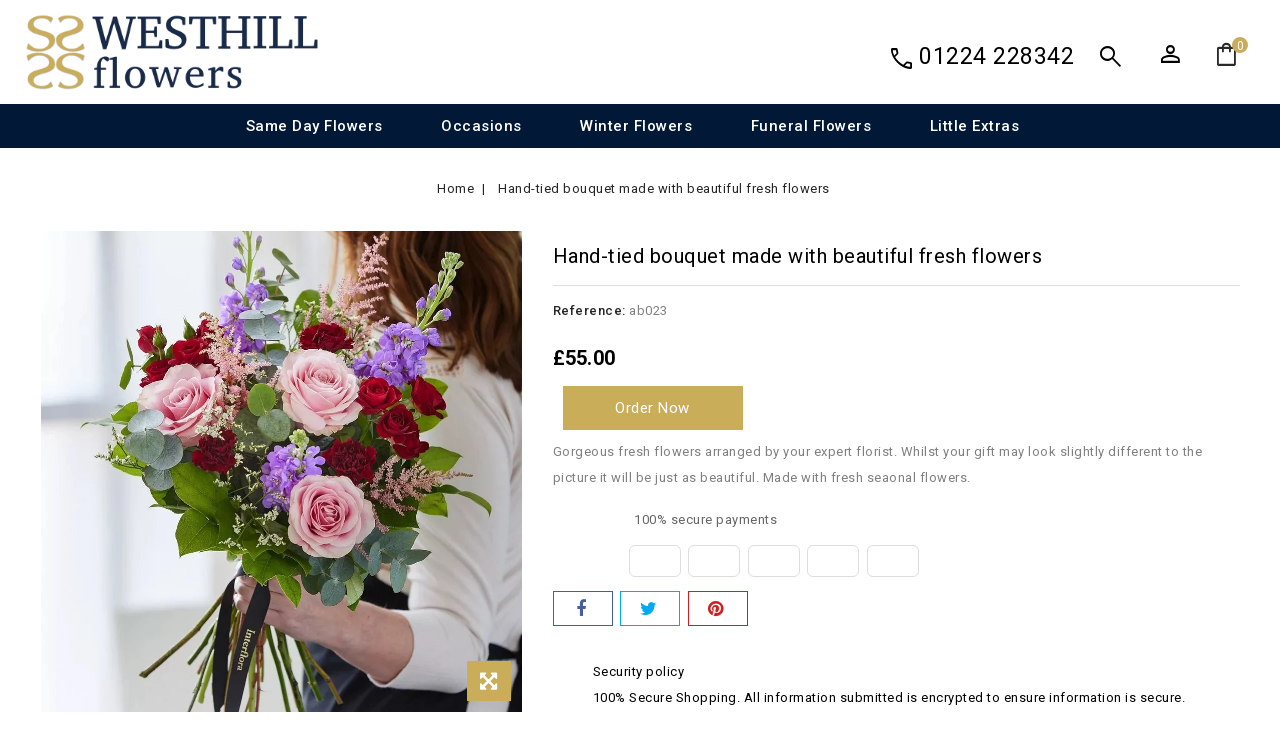

--- FILE ---
content_type: text/html; charset=utf-8
request_url: https://westhillflowers.co.uk/home/hand-tied-bouquet-made-with-beautiful-fresh-flowers-55.html
body_size: 18639
content:
<!doctype html>
<html lang="en-US">

  <head>
    
      
<meta charset="utf-8">


<meta http-equiv="x-ua-compatible" content="ie=edge">



  <title>Hand-tied bouquet made with beautiful fresh flowers</title>
  
    
  
  <meta name="description" content="Gorgeous fresh flowers arranged by your expert florist. Whilst your gift may look slightly different to the picture it will be just as beautiful. Made with fresh seaonal flowers.">
  <meta name="keywords" content="">
        <link rel="canonical" href="https://westhillflowers.co.uk/home/hand-tied-bouquet-made-with-beautiful-fresh-flowers-55.html">
    
        
  
  
    <script type="application/ld+json">
  {
    "@context": "https://schema.org",
    "@type": "Organization",
    "name" : "Westhill Flowers",
    "url" : "https://westhillflowers.co.uk/",
      }
</script>

<script type="application/ld+json">
  {
    "@context": "https://schema.org",
    "@type": "WebPage",
    "isPartOf": {
      "@type": "WebSite",
      "url":  "https://westhillflowers.co.uk/",
      "name": "Westhill Flowers"
    },
    "name": "Hand-tied bouquet made with beautiful fresh flowers",
    "url":  "https://westhillflowers.co.uk/home/hand-tied-bouquet-made-with-beautiful-fresh-flowers-55.html"
  }
</script>


  <script type="application/ld+json">
    {
      "@context": "https://schema.org",
      "@type": "BreadcrumbList",
      "itemListElement": [
                  {
            "@type": "ListItem",
            "position": 1,
            "name": "Home",
            "item": "https://westhillflowers.co.uk/"
          },                  {
            "@type": "ListItem",
            "position": 2,
            "name": "Hand-tied bouquet made with beautiful fresh flowers",
            "item": "https://westhillflowers.co.uk/home/hand-tied-bouquet-made-with-beautiful-fresh-flowers-55.html"
          }              ]
    }
  </script>
  
  
  
  <script type="application/ld+json">
  {
    "@context": "https://schema.org/",
    "@type": "Product",
    "name": "Hand-tied bouquet made with beautiful fresh flowers",
    "description": "Gorgeous fresh flowers arranged by your expert florist. Whilst your gift may look slightly different to the picture it will be just as beautiful. Made with fresh seaonal flowers.",
    "category": "Home",
    "image" :"https://westhillflowers.co.uk/121-home_default/hand-tied-bouquet-made-with-beautiful-fresh-flowers-55.jpg",    "sku": "ab023",
    "mpn": "ab023"
        ,
    "brand": {
      "@type": "Thing",
      "name": "Westhill Flowers"
    }
                ,
    "offers": {
      "@type": "Offer",
      "priceCurrency": "GBP",
      "name": "Hand-tied bouquet made with beautiful fresh flowers",
      "price": "55",
      "url": "https://westhillflowers.co.uk/home/hand-tied-bouquet-made-with-beautiful-fresh-flowers-55.html",
      "priceValidUntil": "2026-02-05",
              "image": ["https://westhillflowers.co.uk/121-large_default/hand-tied-bouquet-made-with-beautiful-fresh-flowers-55.jpg","https://westhillflowers.co.uk/122-large_default/hand-tied-bouquet-made-with-beautiful-fresh-flowers-55.jpg"],
            "sku": "ab023",
      "mpn": "ab023",
                        "availability": "https://schema.org/PreOrder",
      "seller": {
        "@type": "Organization",
        "name": "Westhill Flowers"
      }
    }
      }
</script>

  
  
    
  

  
    <meta property="og:title" content="Hand-tied bouquet made with beautiful fresh flowers" />
    <meta property="og:description" content="Gorgeous fresh flowers arranged by your expert florist. Whilst your gift may look slightly different to the picture it will be just as beautiful. Made with fresh seaonal flowers." />
    <meta property="og:url" content="https://westhillflowers.co.uk/home/hand-tied-bouquet-made-with-beautiful-fresh-flowers-55.html" />
    <meta property="og:site_name" content="Westhill Flowers" />
        



<meta name="viewport" content="width=device-width, initial-scale=1, maximum-scale=1, user-scalable=no">



<link rel="icon" type="image/vnd.microsoft.icon" href="/img/favicon-27.ico?1665685460">
<link rel="shortcut icon" type="image/x-icon" href="/img/favicon-27.ico?1665685460">


<!-- Codezeel added -->
<link href="https://fonts.googleapis.com/css?family=Roboto:300,400,500,700,900" rel="stylesheet">

   
 <link rel="stylesheet" href="https://fonts.googleapis.com/css2?family=Material+Symbols+Outlined:opsz,wght,FILL,GRAD@20..48,100..700,0..1,-50..200" />
  <link rel="stylesheet" href="/modules/ps_checkout/views/css/payments.css?version=3.5.1" type="text/css" media="all">
  <link rel="stylesheet" href="https://westhillflowers.co.uk/themes/Floria/assets/cache/theme-78a37d153.css" type="text/css" media="all">




  

  <script type="text/javascript">
        var AdvancedEmailGuardData = {"meta":{"isGDPREnabled":false,"isLegacyOPCEnabled":false,"isLegacyMAModuleEnabled":false,"validationError":null},"settings":{"recaptcha":{"type":"v3","key":"6Lf23bgnAAAAACk2lBc1LG8eLbqXX4Cb-aAeTcbE","forms":{"contact_us":{"size":"normal","align":"offset","offset":3},"register":{"size":"normal","align":"center","offset":1},"login":{"size":"normal","align":"center","offset":1},"reset_password":{"size":"normal","align":"center","offset":1},"newsletter":{"size":"normal","align":"left","offset":1},"write_review":{"size":"normal","align":"left","offset":1},"notify_when_in_stock":{"size":"normal","align":"left","offset":1},"send_to_friend":{"size":"normal","align":"left","offset":1}},"language":"shop","theme":"light","position":"bottomright","hidden":true,"deferred":false}},"context":{"ps":{"v17":true,"v17pc":true,"v17ch":true,"v16":false,"v161":false,"v15":false},"languageCode":"en","pageName":"product"},"trans":{"genericError":"An error occurred, please try again."}};
        var comment_tab = "3";
        var lgcomments_products_default_display = "3";
        var lgcomments_products_extra_display = "10";
        var module_dir = "\/modules\/lgcomments\/";
        var pm_crosssellingoncart = {"product_selection":[{"id":"227","attributes":[],"show_price":"1","weight_unit":"kg","url":"https:\/\/westhillflowers.co.uk\/home\/-james-junior-bear.html","canonical_url":"https:\/\/westhillflowers.co.uk\/home\/-james-junior-bear.html","add_to_cart_url":"https:\/\/westhillflowers.co.uk\/cart?add=1&id_product=227&id_product_attribute=0&token=6414b92660064fd48e82bcadbad3df09","condition":"new","delivery_information":"","embedded_attributes":{"id_product":"227","id_supplier":"0","id_manufacturer":"0","id_category_default":"2","id_shop_default":"1","on_sale":"0","online_only":"0","ecotax":"0.000000","quantity":-4,"minimal_quantity":"1","low_stock_threshold":null,"low_stock_alert":"0","price":"\u00a311.00","unity":"","unit_price_ratio":"0.000000","additional_shipping_cost":"0.000000","reference":"ab143","out_of_stock":"2","customizable":"0","uploadable_files":"0","text_fields":"0","redirect_type":"404","id_type_redirected":"0","available_for_order":"1","available_date":"0000-00-00","show_condition":"0","condition":"new","show_price":"1","indexed":"1","visibility":"both","is_virtual":"0","cache_default_attribute":"0","date_add":"2022-09-24 08:55:41","date_upd":"2022-09-24 09:09:48","advanced_stock_management":"0","pack_stock_type":"0","description":"","description_short":"<p><span style=\"color:rgba(0,0,0,0.87);font-family:Gotham, sans-serif;font-size:16px;letter-spacing:0.1px;background-color:#ffffff;\">James Junior is a cute and furry \u2018baby safe\u2019 bear in soft cream with a coordinating ribbon bow around his neck.<\/span><br style=\"color:rgba(0,0,0,0.87);font-family:Gotham, sans-serif;font-size:16px;letter-spacing:0.1px;background-color:#ffffff;\" \/><br style=\"color:rgba(0,0,0,0.87);font-family:Gotham, sans-serif;font-size:16px;letter-spacing:0.1px;background-color:#ffffff;\" \/><span style=\"color:rgba(0,0,0,0.87);font-family:Gotham, sans-serif;font-size:16px;letter-spacing:0.1px;background-color:#ffffff;\">Height sitting: 18cm.<\/span><\/p>","link_rewrite":"-james-junior-bear","meta_description":"","meta_keywords":"","meta_title":"","name":"James Junior Bear","available_now":"","available_later":"","delivery_in_stock":"","delivery_out_stock":"","new":"0","id_product_attribute":"0","id_image":"227-587","allow_oosp":true,"category":"home","category_name":"Home","link":"https:\/\/westhillflowers.co.uk\/home\/-james-junior-bear.html","attribute_price":0,"price_tax_exc":9.166667,"price_without_reduction":11,"reduction":0,"specific_prices":[],"quantity_all_versions":-4,"features":[],"attachments":[],"virtual":0,"pack":0,"packItems":[],"nopackprice":0,"customization_required":false,"rate":20,"tax_name":"VAT UK 20%","ecotax_rate":0,"unit_price":"","images":[{"bySize":{"cart_default":{"url":"https:\/\/westhillflowers.co.uk\/587-cart_default\/-james-junior-bear.jpg","width":85,"height":85},"small_default":{"url":"https:\/\/westhillflowers.co.uk\/587-small_default\/-james-junior-bear.jpg","width":85,"height":85},"home_default":{"url":"https:\/\/westhillflowers.co.uk\/587-home_default\/-james-junior-bear.jpg","width":277,"height":277},"medium_default":{"url":"https:\/\/westhillflowers.co.uk\/587-medium_default\/-james-junior-bear.jpg","width":481,"height":481},"large_default":{"url":"https:\/\/westhillflowers.co.uk\/587-large_default\/-james-junior-bear.jpg","width":800,"height":800}},"small":{"url":"https:\/\/westhillflowers.co.uk\/587-cart_default\/-james-junior-bear.jpg","width":85,"height":85},"medium":{"url":"https:\/\/westhillflowers.co.uk\/587-home_default\/-james-junior-bear.jpg","width":277,"height":277},"large":{"url":"https:\/\/westhillflowers.co.uk\/587-large_default\/-james-junior-bear.jpg","width":800,"height":800},"legend":"","id_image":"587","cover":"1","position":"1","associatedVariants":[]}],"cover":{"bySize":{"cart_default":{"url":"https:\/\/westhillflowers.co.uk\/587-cart_default\/-james-junior-bear.jpg","width":85,"height":85},"small_default":{"url":"https:\/\/westhillflowers.co.uk\/587-small_default\/-james-junior-bear.jpg","width":85,"height":85},"home_default":{"url":"https:\/\/westhillflowers.co.uk\/587-home_default\/-james-junior-bear.jpg","width":277,"height":277},"medium_default":{"url":"https:\/\/westhillflowers.co.uk\/587-medium_default\/-james-junior-bear.jpg","width":481,"height":481},"large_default":{"url":"https:\/\/westhillflowers.co.uk\/587-large_default\/-james-junior-bear.jpg","width":800,"height":800}},"small":{"url":"https:\/\/westhillflowers.co.uk\/587-cart_default\/-james-junior-bear.jpg","width":85,"height":85},"medium":{"url":"https:\/\/westhillflowers.co.uk\/587-home_default\/-james-junior-bear.jpg","width":277,"height":277},"large":{"url":"https:\/\/westhillflowers.co.uk\/587-large_default\/-james-junior-bear.jpg","width":800,"height":800},"legend":"","id_image":"587","cover":"1","position":"1","associatedVariants":[]},"has_discount":false,"discount_type":null,"discount_percentage":null,"discount_percentage_absolute":null,"discount_amount":null,"discount_amount_to_display":null,"price_amount":11,"unit_price_full":"","show_availability":false,"availability_message":null,"availability_date":null,"availability":null},"file_size_formatted":null,"attachments":[],"quantity_discounts":[],"reference_to_display":"ab143","grouped_features":null,"seo_availability":"https:\/\/schema.org\/PreOrder","labels":{"tax_short":"(tax incl.)","tax_long":"Tax included"},"ecotax":"0.000000","flags":[],"main_variants":[],"specific_references":null,"id_product":"227","id_supplier":"0","id_manufacturer":"0","id_category_default":"2","id_shop_default":"1","id_tax_rules_group":"1","on_sale":"0","online_only":"0","ean13":"","isbn":"","upc":"","mpn":"","quantity":-4,"minimal_quantity":"1","low_stock_threshold":null,"low_stock_alert":"0","price":"\u00a311.00","wholesale_price":"0.000000","unity":"","unit_price_ratio":"0.000000","additional_shipping_cost":"0.000000","reference":"ab143","supplier_reference":"","location":"","width":"0.000000","height":"0.000000","depth":"0.000000","weight":"0.000000","out_of_stock":"2","additional_delivery_times":"1","quantity_discount":"0","customizable":"0","uploadable_files":"0","text_fields":"0","active":"1","redirect_type":"404","id_type_redirected":"0","available_for_order":"1","available_date":"0000-00-00","show_condition":"0","indexed":"1","visibility":"both","cache_is_pack":"0","cache_has_attachments":"0","is_virtual":"0","cache_default_attribute":"0","date_add":"2022-09-24 08:55:41","date_upd":"2022-09-24 09:09:48","advanced_stock_management":"0","pack_stock_type":"0","state":"1","product_type":"","id_shop":"27","id_lang":"2","description":"","description_short":"<p><span style=\"color:rgba(0,0,0,0.87);font-family:Gotham, sans-serif;font-size:16px;letter-spacing:0.1px;background-color:#ffffff;\">James Junior is a cute and furry \u2018baby safe\u2019 bear in soft cream with a coordinating ribbon bow around his neck.<\/span><br style=\"color:rgba(0,0,0,0.87);font-family:Gotham, sans-serif;font-size:16px;letter-spacing:0.1px;background-color:#ffffff;\" \/><br style=\"color:rgba(0,0,0,0.87);font-family:Gotham, sans-serif;font-size:16px;letter-spacing:0.1px;background-color:#ffffff;\" \/><span style=\"color:rgba(0,0,0,0.87);font-family:Gotham, sans-serif;font-size:16px;letter-spacing:0.1px;background-color:#ffffff;\">Height sitting: 18cm.<\/span><\/p>","link_rewrite":"-james-junior-bear","meta_description":"","meta_keywords":"","meta_title":"","name":"James Junior Bear","available_now":"","available_later":"","delivery_in_stock":"","delivery_out_stock":"","new":"0","id_product_attribute":"0","product_attribute_minimal_quantity":null,"id_image":"227-587","legend":"","manufacturer_name":null,"category_default":"Home","orderprice":"9.166667","allow_oosp":true,"cover_image_id":"587","category":"home","category_name":"Home","link":"https:\/\/westhillflowers.co.uk\/home\/-james-junior-bear.html","attribute_price":0,"price_tax_exc":9.166667,"price_without_reduction":11,"price_without_reduction_without_tax":9.166667,"reduction":0,"reduction_without_tax":0,"specific_prices":[],"quantity_all_versions":-4,"features":[],"virtual":0,"pack":0,"packItems":[],"nopackprice":0,"customization_required":false,"rate":20,"tax_name":"VAT UK 20%","ecotax_rate":0,"unit_price":0,"images":[{"bySize":{"cart_default":{"url":"https:\/\/westhillflowers.co.uk\/587-cart_default\/-james-junior-bear.jpg","width":85,"height":85},"small_default":{"url":"https:\/\/westhillflowers.co.uk\/587-small_default\/-james-junior-bear.jpg","width":85,"height":85},"home_default":{"url":"https:\/\/westhillflowers.co.uk\/587-home_default\/-james-junior-bear.jpg","width":277,"height":277},"medium_default":{"url":"https:\/\/westhillflowers.co.uk\/587-medium_default\/-james-junior-bear.jpg","width":481,"height":481},"large_default":{"url":"https:\/\/westhillflowers.co.uk\/587-large_default\/-james-junior-bear.jpg","width":800,"height":800}},"small":{"url":"https:\/\/westhillflowers.co.uk\/587-cart_default\/-james-junior-bear.jpg","width":85,"height":85},"medium":{"url":"https:\/\/westhillflowers.co.uk\/587-home_default\/-james-junior-bear.jpg","width":277,"height":277},"large":{"url":"https:\/\/westhillflowers.co.uk\/587-large_default\/-james-junior-bear.jpg","width":800,"height":800},"legend":"","id_image":"587","cover":"1","position":"1","associatedVariants":[]}],"default_image":{"bySize":{"cart_default":{"url":"https:\/\/westhillflowers.co.uk\/587-cart_default\/-james-junior-bear.jpg","width":85,"height":85},"small_default":{"url":"https:\/\/westhillflowers.co.uk\/587-small_default\/-james-junior-bear.jpg","width":85,"height":85},"home_default":{"url":"https:\/\/westhillflowers.co.uk\/587-home_default\/-james-junior-bear.jpg","width":277,"height":277},"medium_default":{"url":"https:\/\/westhillflowers.co.uk\/587-medium_default\/-james-junior-bear.jpg","width":481,"height":481},"large_default":{"url":"https:\/\/westhillflowers.co.uk\/587-large_default\/-james-junior-bear.jpg","width":800,"height":800}},"small":{"url":"https:\/\/westhillflowers.co.uk\/587-cart_default\/-james-junior-bear.jpg","width":85,"height":85},"medium":{"url":"https:\/\/westhillflowers.co.uk\/587-home_default\/-james-junior-bear.jpg","width":277,"height":277},"large":{"url":"https:\/\/westhillflowers.co.uk\/587-large_default\/-james-junior-bear.jpg","width":800,"height":800},"legend":"","id_image":"587","cover":"1","position":"1","associatedVariants":[]},"cover":{"bySize":{"cart_default":{"url":"https:\/\/westhillflowers.co.uk\/587-cart_default\/-james-junior-bear.jpg","width":85,"height":85},"small_default":{"url":"https:\/\/westhillflowers.co.uk\/587-small_default\/-james-junior-bear.jpg","width":85,"height":85},"home_default":{"url":"https:\/\/westhillflowers.co.uk\/587-home_default\/-james-junior-bear.jpg","width":277,"height":277},"medium_default":{"url":"https:\/\/westhillflowers.co.uk\/587-medium_default\/-james-junior-bear.jpg","width":481,"height":481},"large_default":{"url":"https:\/\/westhillflowers.co.uk\/587-large_default\/-james-junior-bear.jpg","width":800,"height":800}},"small":{"url":"https:\/\/westhillflowers.co.uk\/587-cart_default\/-james-junior-bear.jpg","width":85,"height":85},"medium":{"url":"https:\/\/westhillflowers.co.uk\/587-home_default\/-james-junior-bear.jpg","width":277,"height":277},"large":{"url":"https:\/\/westhillflowers.co.uk\/587-large_default\/-james-junior-bear.jpg","width":800,"height":800},"legend":"","id_image":"587","cover":"1","position":"1","associatedVariants":[]},"has_discount":false,"discount_type":null,"discount_percentage":null,"discount_percentage_absolute":null,"discount_amount":null,"discount_amount_to_display":null,"price_amount":11,"regular_price_amount":11,"regular_price":"\u00a311.00","discount_to_display":null,"unit_price_full":"","show_availability":false,"availability_message":null,"availability_date":null,"availability":null},{"id":"232","attributes":[],"show_price":"1","weight_unit":"kg","url":"https:\/\/westhillflowers.co.uk\/home\/ca-di-alte-prosecco-rose.html","canonical_url":"https:\/\/westhillflowers.co.uk\/home\/ca-di-alte-prosecco-rose.html","add_to_cart_url":"https:\/\/westhillflowers.co.uk\/cart?add=1&id_product=232&id_product_attribute=0&token=6414b92660064fd48e82bcadbad3df09","condition":"new","delivery_information":"","embedded_attributes":{"id_product":"232","id_supplier":"0","id_manufacturer":"0","id_category_default":"2","id_shop_default":"1","on_sale":"0","online_only":"0","ecotax":"0.000000","quantity":-4,"minimal_quantity":"1","low_stock_threshold":null,"low_stock_alert":"0","price":"\u00a324.00","unity":"","unit_price_ratio":"0.000000","additional_shipping_cost":"0.000000","reference":"ab148","out_of_stock":"2","customizable":"0","uploadable_files":"0","text_fields":"0","redirect_type":"404","id_type_redirected":"0","available_for_order":"1","available_date":"0000-00-00","show_condition":"0","condition":"new","show_price":"1","indexed":"1","visibility":"both","is_virtual":"0","cache_default_attribute":"0","date_add":"2022-09-24 09:48:45","date_upd":"2024-12-02 16:57:31","advanced_stock_management":"0","pack_stock_type":"0","description":"","description_short":"<div class=\"jss4561\" style=\"margin-bottom:20px;font-size:1rem;line-height:1.5rem;padding-top:3px;letter-spacing:0.1px;padding-bottom:1px;color:rgba(0,0,0,0.87);font-family:Gotham, sans-serif;background-color:#ffffff;\">\n<h3 style=\"font-size:1rem;margin-top:0px;font-weight:500;line-height:1.5rem;padding-top:3px;margin-bottom:8px;letter-spacing:0.25px;padding-bottom:1px;\">Gift description<\/h3>\n<div class=\"content\" style=\"font-size:1rem;line-height:1.5rem;padding-top:3px;margin-bottom:0px;letter-spacing:0.1px;padding-bottom:1px;\">\n<p style=\"padding:3px 0px 1px;font-size:1rem;margin-top:0px;line-height:1.5rem;margin-bottom:0px;letter-spacing:0.1px;\">Celebrate with beautiful pink fizz This rose Prosecco combines fresh, floral and fruity flavours with fine bubbles and notes of passionfruit.<\/p>\n<\/div>\n<\/div>\n<div class=\"jss4561\" style=\"margin-bottom:20px;font-size:1rem;line-height:1.5rem;padding-top:3px;letter-spacing:0.1px;padding-bottom:1px;color:rgba(0,0,0,0.87);font-family:Gotham, sans-serif;background-color:#ffffff;\">\n<h3 style=\"font-size:1rem;margin-top:0px;font-weight:500;line-height:1.5rem;padding-top:3px;margin-bottom:8px;letter-spacing:0.25px;padding-bottom:1px;\">Gift contents<\/h3>\n<h4 style=\"font-size:1rem;margin-top:0px;font-weight:500;line-height:1.5rem;padding-top:3px;margin-bottom:8px;letter-spacing:0.25px;padding-bottom:1px;\">Contains:<\/h4>\n<p style=\"padding:3px 0px 1px;font-size:1rem;margin-top:0px;line-height:1.5rem;margin-bottom:0px;letter-spacing:0.1px;\">Sulphites\/Sulphur Dioxide.<\/p>\n<p style=\"padding:3px 0px 1px;font-size:1rem;margin-top:0px;line-height:1.5rem;margin-bottom:0px;letter-spacing:0.1px;\">This product is suitable for vegetarians. This product is NOT suitable for vegans.<\/p>\n<\/div>","link_rewrite":"ca-di-alte-prosecco-rose","meta_description":"","meta_keywords":"","meta_title":"","name":"Ca di Alte Prosecco Ros\u00e9","available_now":"","available_later":"","delivery_in_stock":"","delivery_out_stock":"","new":"0","id_product_attribute":"0","id_image":"232-592","allow_oosp":true,"category":"home","category_name":"Home","link":"https:\/\/westhillflowers.co.uk\/home\/ca-di-alte-prosecco-rose.html","attribute_price":0,"price_tax_exc":20,"price_without_reduction":24,"reduction":0,"specific_prices":[],"quantity_all_versions":-4,"features":[],"attachments":[],"virtual":0,"pack":0,"packItems":[],"nopackprice":0,"customization_required":false,"rate":20,"tax_name":"VAT UK 20%","ecotax_rate":0,"unit_price":"","images":[{"bySize":{"cart_default":{"url":"https:\/\/westhillflowers.co.uk\/592-cart_default\/ca-di-alte-prosecco-rose.jpg","width":85,"height":85},"small_default":{"url":"https:\/\/westhillflowers.co.uk\/592-small_default\/ca-di-alte-prosecco-rose.jpg","width":85,"height":85},"home_default":{"url":"https:\/\/westhillflowers.co.uk\/592-home_default\/ca-di-alte-prosecco-rose.jpg","width":277,"height":277},"medium_default":{"url":"https:\/\/westhillflowers.co.uk\/592-medium_default\/ca-di-alte-prosecco-rose.jpg","width":481,"height":481},"large_default":{"url":"https:\/\/westhillflowers.co.uk\/592-large_default\/ca-di-alte-prosecco-rose.jpg","width":800,"height":800}},"small":{"url":"https:\/\/westhillflowers.co.uk\/592-cart_default\/ca-di-alte-prosecco-rose.jpg","width":85,"height":85},"medium":{"url":"https:\/\/westhillflowers.co.uk\/592-home_default\/ca-di-alte-prosecco-rose.jpg","width":277,"height":277},"large":{"url":"https:\/\/westhillflowers.co.uk\/592-large_default\/ca-di-alte-prosecco-rose.jpg","width":800,"height":800},"legend":"","id_image":"592","cover":"1","position":"1","associatedVariants":[]}],"cover":{"bySize":{"cart_default":{"url":"https:\/\/westhillflowers.co.uk\/592-cart_default\/ca-di-alte-prosecco-rose.jpg","width":85,"height":85},"small_default":{"url":"https:\/\/westhillflowers.co.uk\/592-small_default\/ca-di-alte-prosecco-rose.jpg","width":85,"height":85},"home_default":{"url":"https:\/\/westhillflowers.co.uk\/592-home_default\/ca-di-alte-prosecco-rose.jpg","width":277,"height":277},"medium_default":{"url":"https:\/\/westhillflowers.co.uk\/592-medium_default\/ca-di-alte-prosecco-rose.jpg","width":481,"height":481},"large_default":{"url":"https:\/\/westhillflowers.co.uk\/592-large_default\/ca-di-alte-prosecco-rose.jpg","width":800,"height":800}},"small":{"url":"https:\/\/westhillflowers.co.uk\/592-cart_default\/ca-di-alte-prosecco-rose.jpg","width":85,"height":85},"medium":{"url":"https:\/\/westhillflowers.co.uk\/592-home_default\/ca-di-alte-prosecco-rose.jpg","width":277,"height":277},"large":{"url":"https:\/\/westhillflowers.co.uk\/592-large_default\/ca-di-alte-prosecco-rose.jpg","width":800,"height":800},"legend":"","id_image":"592","cover":"1","position":"1","associatedVariants":[]},"has_discount":false,"discount_type":null,"discount_percentage":null,"discount_percentage_absolute":null,"discount_amount":null,"discount_amount_to_display":null,"price_amount":24,"unit_price_full":"","show_availability":false,"availability_message":null,"availability_date":null,"availability":null},"file_size_formatted":null,"attachments":[],"quantity_discounts":[],"reference_to_display":"ab148","grouped_features":null,"seo_availability":"https:\/\/schema.org\/PreOrder","labels":{"tax_short":"(tax incl.)","tax_long":"Tax included"},"ecotax":"0.000000","flags":[],"main_variants":[],"specific_references":null,"id_product":"232","id_supplier":"0","id_manufacturer":"0","id_category_default":"2","id_shop_default":"1","id_tax_rules_group":"1","on_sale":"0","online_only":"0","ean13":"","isbn":"","upc":"","mpn":"","quantity":-4,"minimal_quantity":"1","low_stock_threshold":null,"low_stock_alert":"0","price":"\u00a324.00","wholesale_price":"0.000000","unity":"","unit_price_ratio":"0.000000","additional_shipping_cost":"0.000000","reference":"ab148","supplier_reference":"","location":"","width":"0.000000","height":"0.000000","depth":"0.000000","weight":"0.000000","out_of_stock":"2","additional_delivery_times":"1","quantity_discount":"0","customizable":"0","uploadable_files":"0","text_fields":"0","active":"1","redirect_type":"404","id_type_redirected":"0","available_for_order":"1","available_date":"0000-00-00","show_condition":"0","indexed":"1","visibility":"both","cache_is_pack":"0","cache_has_attachments":"0","is_virtual":"0","cache_default_attribute":"0","date_add":"2022-09-24 09:48:45","date_upd":"2024-12-02 16:57:31","advanced_stock_management":"0","pack_stock_type":"0","state":"1","product_type":"","id_shop":"27","id_lang":"2","description":"","description_short":"<div class=\"jss4561\" style=\"margin-bottom:20px;font-size:1rem;line-height:1.5rem;padding-top:3px;letter-spacing:0.1px;padding-bottom:1px;color:rgba(0,0,0,0.87);font-family:Gotham, sans-serif;background-color:#ffffff;\">\n<h3 style=\"font-size:1rem;margin-top:0px;font-weight:500;line-height:1.5rem;padding-top:3px;margin-bottom:8px;letter-spacing:0.25px;padding-bottom:1px;\">Gift description<\/h3>\n<div class=\"content\" style=\"font-size:1rem;line-height:1.5rem;padding-top:3px;margin-bottom:0px;letter-spacing:0.1px;padding-bottom:1px;\">\n<p style=\"padding:3px 0px 1px;font-size:1rem;margin-top:0px;line-height:1.5rem;margin-bottom:0px;letter-spacing:0.1px;\">Celebrate with beautiful pink fizz This rose Prosecco combines fresh, floral and fruity flavours with fine bubbles and notes of passionfruit.<\/p>\n<\/div>\n<\/div>\n<div class=\"jss4561\" style=\"margin-bottom:20px;font-size:1rem;line-height:1.5rem;padding-top:3px;letter-spacing:0.1px;padding-bottom:1px;color:rgba(0,0,0,0.87);font-family:Gotham, sans-serif;background-color:#ffffff;\">\n<h3 style=\"font-size:1rem;margin-top:0px;font-weight:500;line-height:1.5rem;padding-top:3px;margin-bottom:8px;letter-spacing:0.25px;padding-bottom:1px;\">Gift contents<\/h3>\n<h4 style=\"font-size:1rem;margin-top:0px;font-weight:500;line-height:1.5rem;padding-top:3px;margin-bottom:8px;letter-spacing:0.25px;padding-bottom:1px;\">Contains:<\/h4>\n<p style=\"padding:3px 0px 1px;font-size:1rem;margin-top:0px;line-height:1.5rem;margin-bottom:0px;letter-spacing:0.1px;\">Sulphites\/Sulphur Dioxide.<\/p>\n<p style=\"padding:3px 0px 1px;font-size:1rem;margin-top:0px;line-height:1.5rem;margin-bottom:0px;letter-spacing:0.1px;\">This product is suitable for vegetarians. This product is NOT suitable for vegans.<\/p>\n<\/div>","link_rewrite":"ca-di-alte-prosecco-rose","meta_description":"","meta_keywords":"","meta_title":"","name":"Ca di Alte Prosecco Ros\u00e9","available_now":"","available_later":"","delivery_in_stock":"","delivery_out_stock":"","new":"0","id_product_attribute":"0","product_attribute_minimal_quantity":null,"id_image":"232-592","legend":"","manufacturer_name":null,"category_default":"Home","orderprice":"20.000000","allow_oosp":true,"cover_image_id":"592","category":"home","category_name":"Home","link":"https:\/\/westhillflowers.co.uk\/home\/ca-di-alte-prosecco-rose.html","attribute_price":0,"price_tax_exc":20,"price_without_reduction":24,"price_without_reduction_without_tax":20,"reduction":0,"reduction_without_tax":0,"specific_prices":[],"quantity_all_versions":-4,"features":[],"virtual":0,"pack":0,"packItems":[],"nopackprice":0,"customization_required":false,"rate":20,"tax_name":"VAT UK 20%","ecotax_rate":0,"unit_price":0,"images":[{"bySize":{"cart_default":{"url":"https:\/\/westhillflowers.co.uk\/592-cart_default\/ca-di-alte-prosecco-rose.jpg","width":85,"height":85},"small_default":{"url":"https:\/\/westhillflowers.co.uk\/592-small_default\/ca-di-alte-prosecco-rose.jpg","width":85,"height":85},"home_default":{"url":"https:\/\/westhillflowers.co.uk\/592-home_default\/ca-di-alte-prosecco-rose.jpg","width":277,"height":277},"medium_default":{"url":"https:\/\/westhillflowers.co.uk\/592-medium_default\/ca-di-alte-prosecco-rose.jpg","width":481,"height":481},"large_default":{"url":"https:\/\/westhillflowers.co.uk\/592-large_default\/ca-di-alte-prosecco-rose.jpg","width":800,"height":800}},"small":{"url":"https:\/\/westhillflowers.co.uk\/592-cart_default\/ca-di-alte-prosecco-rose.jpg","width":85,"height":85},"medium":{"url":"https:\/\/westhillflowers.co.uk\/592-home_default\/ca-di-alte-prosecco-rose.jpg","width":277,"height":277},"large":{"url":"https:\/\/westhillflowers.co.uk\/592-large_default\/ca-di-alte-prosecco-rose.jpg","width":800,"height":800},"legend":"","id_image":"592","cover":"1","position":"1","associatedVariants":[]}],"default_image":{"bySize":{"cart_default":{"url":"https:\/\/westhillflowers.co.uk\/592-cart_default\/ca-di-alte-prosecco-rose.jpg","width":85,"height":85},"small_default":{"url":"https:\/\/westhillflowers.co.uk\/592-small_default\/ca-di-alte-prosecco-rose.jpg","width":85,"height":85},"home_default":{"url":"https:\/\/westhillflowers.co.uk\/592-home_default\/ca-di-alte-prosecco-rose.jpg","width":277,"height":277},"medium_default":{"url":"https:\/\/westhillflowers.co.uk\/592-medium_default\/ca-di-alte-prosecco-rose.jpg","width":481,"height":481},"large_default":{"url":"https:\/\/westhillflowers.co.uk\/592-large_default\/ca-di-alte-prosecco-rose.jpg","width":800,"height":800}},"small":{"url":"https:\/\/westhillflowers.co.uk\/592-cart_default\/ca-di-alte-prosecco-rose.jpg","width":85,"height":85},"medium":{"url":"https:\/\/westhillflowers.co.uk\/592-home_default\/ca-di-alte-prosecco-rose.jpg","width":277,"height":277},"large":{"url":"https:\/\/westhillflowers.co.uk\/592-large_default\/ca-di-alte-prosecco-rose.jpg","width":800,"height":800},"legend":"","id_image":"592","cover":"1","position":"1","associatedVariants":[]},"cover":{"bySize":{"cart_default":{"url":"https:\/\/westhillflowers.co.uk\/592-cart_default\/ca-di-alte-prosecco-rose.jpg","width":85,"height":85},"small_default":{"url":"https:\/\/westhillflowers.co.uk\/592-small_default\/ca-di-alte-prosecco-rose.jpg","width":85,"height":85},"home_default":{"url":"https:\/\/westhillflowers.co.uk\/592-home_default\/ca-di-alte-prosecco-rose.jpg","width":277,"height":277},"medium_default":{"url":"https:\/\/westhillflowers.co.uk\/592-medium_default\/ca-di-alte-prosecco-rose.jpg","width":481,"height":481},"large_default":{"url":"https:\/\/westhillflowers.co.uk\/592-large_default\/ca-di-alte-prosecco-rose.jpg","width":800,"height":800}},"small":{"url":"https:\/\/westhillflowers.co.uk\/592-cart_default\/ca-di-alte-prosecco-rose.jpg","width":85,"height":85},"medium":{"url":"https:\/\/westhillflowers.co.uk\/592-home_default\/ca-di-alte-prosecco-rose.jpg","width":277,"height":277},"large":{"url":"https:\/\/westhillflowers.co.uk\/592-large_default\/ca-di-alte-prosecco-rose.jpg","width":800,"height":800},"legend":"","id_image":"592","cover":"1","position":"1","associatedVariants":[]},"has_discount":false,"discount_type":null,"discount_percentage":null,"discount_percentage_absolute":null,"discount_amount":null,"discount_amount_to_display":null,"price_amount":24,"regular_price_amount":24,"regular_price":"\u00a324.00","discount_to_display":null,"unit_price_full":"","show_availability":false,"availability_message":null,"availability_date":null,"availability":null},{"id":"239","attributes":[],"show_price":"1","weight_unit":"kg","url":"https:\/\/westhillflowers.co.uk\/home\/chocolates-115g.html","canonical_url":"https:\/\/westhillflowers.co.uk\/home\/chocolates-115g.html","add_to_cart_url":"https:\/\/westhillflowers.co.uk\/cart?add=1&id_product=239&id_product_attribute=0&token=6414b92660064fd48e82bcadbad3df09","condition":"new","delivery_information":"","embedded_attributes":{"id_product":"239","id_supplier":"0","id_manufacturer":"0","id_category_default":"2","id_shop_default":"1","on_sale":"0","online_only":"0","ecotax":"0.000000","quantity":-10,"minimal_quantity":"1","low_stock_threshold":null,"low_stock_alert":"0","price":"\u00a38.50","unity":"","unit_price_ratio":"0.000000","additional_shipping_cost":"0.000000","reference":"ab157","out_of_stock":"2","customizable":"0","uploadable_files":"0","text_fields":"0","redirect_type":"404","id_type_redirected":"0","available_for_order":"1","available_date":"0000-00-00","show_condition":"0","condition":"new","show_price":"1","indexed":"1","visibility":"both","is_virtual":"0","cache_default_attribute":"0","date_add":"2022-09-24 10:30:19","date_upd":"2024-12-02 16:50:26","advanced_stock_management":"0","pack_stock_type":"0","description":"","description_short":"<div class=\"jss4561\" style=\"margin-bottom:20px;font-size:1rem;line-height:1.5rem;padding-top:3px;letter-spacing:0.1px;padding-bottom:1px;color:rgba(0,0,0,0.87);font-family:Gotham, sans-serif;background-color:#ffffff;\">\n<h3 style=\"font-size:1rem;margin-top:0px;font-weight:500;line-height:1.5rem;padding-top:3px;margin-bottom:8px;letter-spacing:0.25px;padding-bottom:1px;\">Gift description<\/h3>\n<div class=\"content\" style=\"font-size:1rem;line-height:1.5rem;padding-top:3px;margin-bottom:0px;letter-spacing:0.1px;padding-bottom:1px;\">\n<p style=\"padding:3px 0px 1px;font-size:1rem;margin-top:0px;line-height:1.5rem;margin-bottom:0px;letter-spacing:0.1px;\">If they enjoy chocolates, this will make the perfect addition to their gift. Surprise them with a stylish cream box full of delightful bites! Box of 11 chocolates comprising of Dark, Milk and White chocolates.<\/p>\n<\/div>\n<\/div>\n<div class=\"jss4561\" style=\"margin-bottom:20px;font-size:1rem;line-height:1.5rem;padding-top:3px;letter-spacing:0.1px;padding-bottom:1px;color:rgba(0,0,0,0.87);font-family:Gotham, sans-serif;background-color:#ffffff;\">\n<h3 style=\"font-size:1rem;margin-top:0px;font-weight:500;line-height:1.5rem;padding-top:3px;margin-bottom:8px;letter-spacing:0.25px;padding-bottom:1px;\">Gift contents<\/h3>\n<h4 style=\"font-size:1rem;margin-top:0px;font-weight:500;line-height:1.5rem;padding-top:3px;margin-bottom:8px;letter-spacing:0.25px;padding-bottom:1px;\">Contains:<\/h4>\n<p style=\"padding:3px 0px 1px;font-size:1rem;margin-top:0px;line-height:1.5rem;margin-bottom:0px;letter-spacing:0.1px;\">Gluten, Milk and Tree Nuts.<\/p>\n<h4 style=\"font-size:1rem;margin-top:0px;font-weight:500;line-height:1.5rem;padding-top:3px;margin-bottom:8px;letter-spacing:0.25px;padding-bottom:1px;\">May contain:<\/h4>\n<p style=\"padding:3px 0px 1px;font-size:1rem;margin-top:0px;line-height:1.5rem;margin-bottom:0px;letter-spacing:0.1px;\">Eggs and Tree Nuts.<\/p>\n<p style=\"padding:3px 0px 1px;font-size:1rem;margin-top:0px;line-height:1.5rem;margin-bottom:0px;letter-spacing:0.1px;\">This product contains traces of nuts. This product is alcohol free. This product is suitable for vegetarians. This product is NOT suitable for vegans.<\/p>\n<\/div>","link_rewrite":"chocolates-115g","meta_description":"","meta_keywords":"","meta_title":"","name":"Chocolates (99g)","available_now":"","available_later":"","delivery_in_stock":"","delivery_out_stock":"","new":"0","id_product_attribute":"0","id_image":"239-1202","allow_oosp":true,"category":"home","category_name":"Home","link":"https:\/\/westhillflowers.co.uk\/home\/chocolates-115g.html","attribute_price":0,"price_tax_exc":7.083333,"price_without_reduction":8.5,"reduction":0,"specific_prices":[],"quantity_all_versions":-10,"features":[],"attachments":[],"virtual":0,"pack":0,"packItems":[],"nopackprice":0,"customization_required":false,"rate":20,"tax_name":"VAT UK 20%","ecotax_rate":0,"unit_price":"","images":[{"bySize":{"cart_default":{"url":"https:\/\/westhillflowers.co.uk\/1202-cart_default\/chocolates-115g.jpg","width":85,"height":85},"small_default":{"url":"https:\/\/westhillflowers.co.uk\/1202-small_default\/chocolates-115g.jpg","width":85,"height":85},"home_default":{"url":"https:\/\/westhillflowers.co.uk\/1202-home_default\/chocolates-115g.jpg","width":277,"height":277},"medium_default":{"url":"https:\/\/westhillflowers.co.uk\/1202-medium_default\/chocolates-115g.jpg","width":481,"height":481},"large_default":{"url":"https:\/\/westhillflowers.co.uk\/1202-large_default\/chocolates-115g.jpg","width":800,"height":800}},"small":{"url":"https:\/\/westhillflowers.co.uk\/1202-cart_default\/chocolates-115g.jpg","width":85,"height":85},"medium":{"url":"https:\/\/westhillflowers.co.uk\/1202-home_default\/chocolates-115g.jpg","width":277,"height":277},"large":{"url":"https:\/\/westhillflowers.co.uk\/1202-large_default\/chocolates-115g.jpg","width":800,"height":800},"legend":"","id_image":"1202","cover":"1","position":"2","associatedVariants":[]}],"cover":{"bySize":{"cart_default":{"url":"https:\/\/westhillflowers.co.uk\/1202-cart_default\/chocolates-115g.jpg","width":85,"height":85},"small_default":{"url":"https:\/\/westhillflowers.co.uk\/1202-small_default\/chocolates-115g.jpg","width":85,"height":85},"home_default":{"url":"https:\/\/westhillflowers.co.uk\/1202-home_default\/chocolates-115g.jpg","width":277,"height":277},"medium_default":{"url":"https:\/\/westhillflowers.co.uk\/1202-medium_default\/chocolates-115g.jpg","width":481,"height":481},"large_default":{"url":"https:\/\/westhillflowers.co.uk\/1202-large_default\/chocolates-115g.jpg","width":800,"height":800}},"small":{"url":"https:\/\/westhillflowers.co.uk\/1202-cart_default\/chocolates-115g.jpg","width":85,"height":85},"medium":{"url":"https:\/\/westhillflowers.co.uk\/1202-home_default\/chocolates-115g.jpg","width":277,"height":277},"large":{"url":"https:\/\/westhillflowers.co.uk\/1202-large_default\/chocolates-115g.jpg","width":800,"height":800},"legend":"","id_image":"1202","cover":"1","position":"2","associatedVariants":[]},"has_discount":false,"discount_type":null,"discount_percentage":null,"discount_percentage_absolute":null,"discount_amount":null,"discount_amount_to_display":null,"price_amount":8.5,"unit_price_full":"","show_availability":false,"availability_message":null,"availability_date":null,"availability":null},"file_size_formatted":null,"attachments":[],"quantity_discounts":[],"reference_to_display":"ab157","grouped_features":null,"seo_availability":"https:\/\/schema.org\/PreOrder","labels":{"tax_short":"(tax incl.)","tax_long":"Tax included"},"ecotax":"0.000000","flags":[],"main_variants":[],"specific_references":null,"id_product":"239","id_supplier":"0","id_manufacturer":"0","id_category_default":"2","id_shop_default":"1","id_tax_rules_group":"1","on_sale":"0","online_only":"0","ean13":"","isbn":"","upc":"","mpn":"","quantity":-10,"minimal_quantity":"1","low_stock_threshold":null,"low_stock_alert":"0","price":"\u00a38.50","wholesale_price":"0.000000","unity":"","unit_price_ratio":"0.000000","additional_shipping_cost":"0.000000","reference":"ab157","supplier_reference":"","location":"","width":"0.000000","height":"0.000000","depth":"0.000000","weight":"0.000000","out_of_stock":"2","additional_delivery_times":"1","quantity_discount":"0","customizable":"0","uploadable_files":"0","text_fields":"0","active":"1","redirect_type":"404","id_type_redirected":"0","available_for_order":"1","available_date":"0000-00-00","show_condition":"0","indexed":"1","visibility":"both","cache_is_pack":"0","cache_has_attachments":"0","is_virtual":"0","cache_default_attribute":"0","date_add":"2022-09-24 10:30:19","date_upd":"2024-12-02 16:50:26","advanced_stock_management":"0","pack_stock_type":"0","state":"1","product_type":"","id_shop":"27","id_lang":"2","description":"","description_short":"<div class=\"jss4561\" style=\"margin-bottom:20px;font-size:1rem;line-height:1.5rem;padding-top:3px;letter-spacing:0.1px;padding-bottom:1px;color:rgba(0,0,0,0.87);font-family:Gotham, sans-serif;background-color:#ffffff;\">\n<h3 style=\"font-size:1rem;margin-top:0px;font-weight:500;line-height:1.5rem;padding-top:3px;margin-bottom:8px;letter-spacing:0.25px;padding-bottom:1px;\">Gift description<\/h3>\n<div class=\"content\" style=\"font-size:1rem;line-height:1.5rem;padding-top:3px;margin-bottom:0px;letter-spacing:0.1px;padding-bottom:1px;\">\n<p style=\"padding:3px 0px 1px;font-size:1rem;margin-top:0px;line-height:1.5rem;margin-bottom:0px;letter-spacing:0.1px;\">If they enjoy chocolates, this will make the perfect addition to their gift. Surprise them with a stylish cream box full of delightful bites! Box of 11 chocolates comprising of Dark, Milk and White chocolates.<\/p>\n<\/div>\n<\/div>\n<div class=\"jss4561\" style=\"margin-bottom:20px;font-size:1rem;line-height:1.5rem;padding-top:3px;letter-spacing:0.1px;padding-bottom:1px;color:rgba(0,0,0,0.87);font-family:Gotham, sans-serif;background-color:#ffffff;\">\n<h3 style=\"font-size:1rem;margin-top:0px;font-weight:500;line-height:1.5rem;padding-top:3px;margin-bottom:8px;letter-spacing:0.25px;padding-bottom:1px;\">Gift contents<\/h3>\n<h4 style=\"font-size:1rem;margin-top:0px;font-weight:500;line-height:1.5rem;padding-top:3px;margin-bottom:8px;letter-spacing:0.25px;padding-bottom:1px;\">Contains:<\/h4>\n<p style=\"padding:3px 0px 1px;font-size:1rem;margin-top:0px;line-height:1.5rem;margin-bottom:0px;letter-spacing:0.1px;\">Gluten, Milk and Tree Nuts.<\/p>\n<h4 style=\"font-size:1rem;margin-top:0px;font-weight:500;line-height:1.5rem;padding-top:3px;margin-bottom:8px;letter-spacing:0.25px;padding-bottom:1px;\">May contain:<\/h4>\n<p style=\"padding:3px 0px 1px;font-size:1rem;margin-top:0px;line-height:1.5rem;margin-bottom:0px;letter-spacing:0.1px;\">Eggs and Tree Nuts.<\/p>\n<p style=\"padding:3px 0px 1px;font-size:1rem;margin-top:0px;line-height:1.5rem;margin-bottom:0px;letter-spacing:0.1px;\">This product contains traces of nuts. This product is alcohol free. This product is suitable for vegetarians. This product is NOT suitable for vegans.<\/p>\n<\/div>","link_rewrite":"chocolates-115g","meta_description":"","meta_keywords":"","meta_title":"","name":"Chocolates (99g)","available_now":"","available_later":"","delivery_in_stock":"","delivery_out_stock":"","new":"0","id_product_attribute":"0","product_attribute_minimal_quantity":null,"id_image":"239-1202","legend":null,"manufacturer_name":null,"category_default":"Home","orderprice":"7.083333","allow_oosp":true,"cover_image_id":"1202","category":"home","category_name":"Home","link":"https:\/\/westhillflowers.co.uk\/home\/chocolates-115g.html","attribute_price":0,"price_tax_exc":7.083333,"price_without_reduction":8.5,"price_without_reduction_without_tax":7.083333,"reduction":0,"reduction_without_tax":0,"specific_prices":[],"quantity_all_versions":-10,"features":[],"virtual":0,"pack":0,"packItems":[],"nopackprice":0,"customization_required":false,"rate":20,"tax_name":"VAT UK 20%","ecotax_rate":0,"unit_price":0,"images":[{"bySize":{"cart_default":{"url":"https:\/\/westhillflowers.co.uk\/1202-cart_default\/chocolates-115g.jpg","width":85,"height":85},"small_default":{"url":"https:\/\/westhillflowers.co.uk\/1202-small_default\/chocolates-115g.jpg","width":85,"height":85},"home_default":{"url":"https:\/\/westhillflowers.co.uk\/1202-home_default\/chocolates-115g.jpg","width":277,"height":277},"medium_default":{"url":"https:\/\/westhillflowers.co.uk\/1202-medium_default\/chocolates-115g.jpg","width":481,"height":481},"large_default":{"url":"https:\/\/westhillflowers.co.uk\/1202-large_default\/chocolates-115g.jpg","width":800,"height":800}},"small":{"url":"https:\/\/westhillflowers.co.uk\/1202-cart_default\/chocolates-115g.jpg","width":85,"height":85},"medium":{"url":"https:\/\/westhillflowers.co.uk\/1202-home_default\/chocolates-115g.jpg","width":277,"height":277},"large":{"url":"https:\/\/westhillflowers.co.uk\/1202-large_default\/chocolates-115g.jpg","width":800,"height":800},"legend":"","id_image":"1202","cover":"1","position":"2","associatedVariants":[]}],"default_image":{"bySize":{"cart_default":{"url":"https:\/\/westhillflowers.co.uk\/1202-cart_default\/chocolates-115g.jpg","width":85,"height":85},"small_default":{"url":"https:\/\/westhillflowers.co.uk\/1202-small_default\/chocolates-115g.jpg","width":85,"height":85},"home_default":{"url":"https:\/\/westhillflowers.co.uk\/1202-home_default\/chocolates-115g.jpg","width":277,"height":277},"medium_default":{"url":"https:\/\/westhillflowers.co.uk\/1202-medium_default\/chocolates-115g.jpg","width":481,"height":481},"large_default":{"url":"https:\/\/westhillflowers.co.uk\/1202-large_default\/chocolates-115g.jpg","width":800,"height":800}},"small":{"url":"https:\/\/westhillflowers.co.uk\/1202-cart_default\/chocolates-115g.jpg","width":85,"height":85},"medium":{"url":"https:\/\/westhillflowers.co.uk\/1202-home_default\/chocolates-115g.jpg","width":277,"height":277},"large":{"url":"https:\/\/westhillflowers.co.uk\/1202-large_default\/chocolates-115g.jpg","width":800,"height":800},"legend":"","id_image":"1202","cover":"1","position":"2","associatedVariants":[]},"cover":{"bySize":{"cart_default":{"url":"https:\/\/westhillflowers.co.uk\/1202-cart_default\/chocolates-115g.jpg","width":85,"height":85},"small_default":{"url":"https:\/\/westhillflowers.co.uk\/1202-small_default\/chocolates-115g.jpg","width":85,"height":85},"home_default":{"url":"https:\/\/westhillflowers.co.uk\/1202-home_default\/chocolates-115g.jpg","width":277,"height":277},"medium_default":{"url":"https:\/\/westhillflowers.co.uk\/1202-medium_default\/chocolates-115g.jpg","width":481,"height":481},"large_default":{"url":"https:\/\/westhillflowers.co.uk\/1202-large_default\/chocolates-115g.jpg","width":800,"height":800}},"small":{"url":"https:\/\/westhillflowers.co.uk\/1202-cart_default\/chocolates-115g.jpg","width":85,"height":85},"medium":{"url":"https:\/\/westhillflowers.co.uk\/1202-home_default\/chocolates-115g.jpg","width":277,"height":277},"large":{"url":"https:\/\/westhillflowers.co.uk\/1202-large_default\/chocolates-115g.jpg","width":800,"height":800},"legend":"","id_image":"1202","cover":"1","position":"2","associatedVariants":[]},"has_discount":false,"discount_type":null,"discount_percentage":null,"discount_percentage_absolute":null,"discount_amount":null,"discount_amount_to_display":null,"price_amount":8.5,"regular_price_amount":8.5,"regular_price":"\u00a38.50","discount_to_display":null,"unit_price_full":"","show_availability":false,"availability_message":null,"availability_date":null,"availability":null},{"id":"234","attributes":[],"show_price":"1","weight_unit":"kg","url":"https:\/\/westhillflowers.co.uk\/home\/pink-rose-greetings-card.html","canonical_url":"https:\/\/westhillflowers.co.uk\/home\/pink-rose-greetings-card.html","add_to_cart_url":"https:\/\/westhillflowers.co.uk\/cart?add=1&id_product=234&id_product_attribute=0&token=6414b92660064fd48e82bcadbad3df09","condition":"new","delivery_information":"","embedded_attributes":{"id_product":"234","id_supplier":"0","id_manufacturer":"0","id_category_default":"2","id_shop_default":"1","on_sale":"0","online_only":"0","ecotax":"0.000000","quantity":-3,"minimal_quantity":"1","low_stock_threshold":null,"low_stock_alert":"0","price":"\u00a33.00","unity":"","unit_price_ratio":"0.000000","additional_shipping_cost":"0.000000","reference":"ab150","out_of_stock":"2","customizable":"0","uploadable_files":"0","text_fields":"0","redirect_type":"404","id_type_redirected":"0","available_for_order":"1","available_date":"0000-00-00","show_condition":"0","condition":"new","show_price":"1","indexed":"1","visibility":"both","is_virtual":"0","cache_default_attribute":"0","date_add":"2022-09-24 10:12:31","date_upd":"2022-09-24 10:14:42","advanced_stock_management":"0","pack_stock_type":"0","description":"","description_short":"<h3 style=\"font-size:1rem;margin-top:0px;font-weight:500;line-height:1.5rem;padding-top:3px;margin-bottom:8px;letter-spacing:0.25px;padding-bottom:1px;color:rgba(0,0,0,0.87);font-family:Gotham, sans-serif;background-color:#ffffff;\">Gift description<\/h3>\n<div class=\"content\" style=\"font-size:16px;line-height:1.5rem;padding-top:3px;margin-bottom:0px;letter-spacing:0.1px;padding-bottom:1px;color:rgba(0,0,0,0.87);font-family:Gotham, sans-serif;background-color:#ffffff;\">\n<p style=\"padding:3px 0px 1px;font-size:1rem;margin-top:0px;line-height:1.5rem;margin-bottom:0px;letter-spacing:0.1px;\">You can make your gift choice even more personal by sending a handwritten card with it, just let us know what you'd like to say. This pretty design features mixed roses and is a lovely choice for any number of occasions.<br \/><br \/>The card is 15cm x 15cm and arrives in an envelope.<\/p>\n<\/div>","link_rewrite":"pink-rose-greetings-card","meta_description":"","meta_keywords":"","meta_title":"","name":"Pink Rose Greetings Card","available_now":"","available_later":"","delivery_in_stock":"","delivery_out_stock":"","new":"0","id_product_attribute":"0","id_image":"234-594","allow_oosp":true,"category":"home","category_name":"Home","link":"https:\/\/westhillflowers.co.uk\/home\/pink-rose-greetings-card.html","attribute_price":0,"price_tax_exc":2.5,"price_without_reduction":3,"reduction":0,"specific_prices":[],"quantity_all_versions":-3,"features":[],"attachments":[],"virtual":0,"pack":0,"packItems":[],"nopackprice":0,"customization_required":false,"rate":20,"tax_name":"VAT UK 20%","ecotax_rate":0,"unit_price":"","images":[{"bySize":{"cart_default":{"url":"https:\/\/westhillflowers.co.uk\/594-cart_default\/pink-rose-greetings-card.jpg","width":85,"height":85},"small_default":{"url":"https:\/\/westhillflowers.co.uk\/594-small_default\/pink-rose-greetings-card.jpg","width":85,"height":85},"home_default":{"url":"https:\/\/westhillflowers.co.uk\/594-home_default\/pink-rose-greetings-card.jpg","width":277,"height":277},"medium_default":{"url":"https:\/\/westhillflowers.co.uk\/594-medium_default\/pink-rose-greetings-card.jpg","width":481,"height":481},"large_default":{"url":"https:\/\/westhillflowers.co.uk\/594-large_default\/pink-rose-greetings-card.jpg","width":800,"height":800}},"small":{"url":"https:\/\/westhillflowers.co.uk\/594-cart_default\/pink-rose-greetings-card.jpg","width":85,"height":85},"medium":{"url":"https:\/\/westhillflowers.co.uk\/594-home_default\/pink-rose-greetings-card.jpg","width":277,"height":277},"large":{"url":"https:\/\/westhillflowers.co.uk\/594-large_default\/pink-rose-greetings-card.jpg","width":800,"height":800},"legend":"","id_image":"594","cover":"1","position":"1","associatedVariants":[]}],"cover":{"bySize":{"cart_default":{"url":"https:\/\/westhillflowers.co.uk\/594-cart_default\/pink-rose-greetings-card.jpg","width":85,"height":85},"small_default":{"url":"https:\/\/westhillflowers.co.uk\/594-small_default\/pink-rose-greetings-card.jpg","width":85,"height":85},"home_default":{"url":"https:\/\/westhillflowers.co.uk\/594-home_default\/pink-rose-greetings-card.jpg","width":277,"height":277},"medium_default":{"url":"https:\/\/westhillflowers.co.uk\/594-medium_default\/pink-rose-greetings-card.jpg","width":481,"height":481},"large_default":{"url":"https:\/\/westhillflowers.co.uk\/594-large_default\/pink-rose-greetings-card.jpg","width":800,"height":800}},"small":{"url":"https:\/\/westhillflowers.co.uk\/594-cart_default\/pink-rose-greetings-card.jpg","width":85,"height":85},"medium":{"url":"https:\/\/westhillflowers.co.uk\/594-home_default\/pink-rose-greetings-card.jpg","width":277,"height":277},"large":{"url":"https:\/\/westhillflowers.co.uk\/594-large_default\/pink-rose-greetings-card.jpg","width":800,"height":800},"legend":"","id_image":"594","cover":"1","position":"1","associatedVariants":[]},"has_discount":false,"discount_type":null,"discount_percentage":null,"discount_percentage_absolute":null,"discount_amount":null,"discount_amount_to_display":null,"price_amount":3,"unit_price_full":"","show_availability":false,"availability_message":null,"availability_date":null,"availability":null},"file_size_formatted":null,"attachments":[],"quantity_discounts":[],"reference_to_display":"ab150","grouped_features":null,"seo_availability":"https:\/\/schema.org\/PreOrder","labels":{"tax_short":"(tax incl.)","tax_long":"Tax included"},"ecotax":"0.000000","flags":[],"main_variants":[],"specific_references":null,"id_product":"234","id_supplier":"0","id_manufacturer":"0","id_category_default":"2","id_shop_default":"1","id_tax_rules_group":"1","on_sale":"0","online_only":"0","ean13":"","isbn":"","upc":"","mpn":"","quantity":-3,"minimal_quantity":"1","low_stock_threshold":null,"low_stock_alert":"0","price":"\u00a33.00","wholesale_price":"0.000000","unity":"","unit_price_ratio":"0.000000","additional_shipping_cost":"0.000000","reference":"ab150","supplier_reference":"","location":"","width":"0.000000","height":"0.000000","depth":"0.000000","weight":"0.000000","out_of_stock":"2","additional_delivery_times":"1","quantity_discount":"0","customizable":"0","uploadable_files":"0","text_fields":"0","active":"1","redirect_type":"404","id_type_redirected":"0","available_for_order":"1","available_date":"0000-00-00","show_condition":"0","indexed":"1","visibility":"both","cache_is_pack":"0","cache_has_attachments":"0","is_virtual":"0","cache_default_attribute":"0","date_add":"2022-09-24 10:12:31","date_upd":"2022-09-24 10:14:42","advanced_stock_management":"0","pack_stock_type":"0","state":"1","product_type":"","id_shop":"27","id_lang":"2","description":"","description_short":"<h3 style=\"font-size:1rem;margin-top:0px;font-weight:500;line-height:1.5rem;padding-top:3px;margin-bottom:8px;letter-spacing:0.25px;padding-bottom:1px;color:rgba(0,0,0,0.87);font-family:Gotham, sans-serif;background-color:#ffffff;\">Gift description<\/h3>\n<div class=\"content\" style=\"font-size:16px;line-height:1.5rem;padding-top:3px;margin-bottom:0px;letter-spacing:0.1px;padding-bottom:1px;color:rgba(0,0,0,0.87);font-family:Gotham, sans-serif;background-color:#ffffff;\">\n<p style=\"padding:3px 0px 1px;font-size:1rem;margin-top:0px;line-height:1.5rem;margin-bottom:0px;letter-spacing:0.1px;\">You can make your gift choice even more personal by sending a handwritten card with it, just let us know what you'd like to say. This pretty design features mixed roses and is a lovely choice for any number of occasions.<br \/><br \/>The card is 15cm x 15cm and arrives in an envelope.<\/p>\n<\/div>","link_rewrite":"pink-rose-greetings-card","meta_description":"","meta_keywords":"","meta_title":"","name":"Pink Rose Greetings Card","available_now":"","available_later":"","delivery_in_stock":"","delivery_out_stock":"","new":"0","id_product_attribute":"0","product_attribute_minimal_quantity":null,"id_image":"234-594","legend":"","manufacturer_name":null,"category_default":"Home","orderprice":"2.500000","allow_oosp":true,"cover_image_id":"594","category":"home","category_name":"Home","link":"https:\/\/westhillflowers.co.uk\/home\/pink-rose-greetings-card.html","attribute_price":0,"price_tax_exc":2.5,"price_without_reduction":3,"price_without_reduction_without_tax":2.5,"reduction":0,"reduction_without_tax":0,"specific_prices":[],"quantity_all_versions":-3,"features":[],"virtual":0,"pack":0,"packItems":[],"nopackprice":0,"customization_required":false,"rate":20,"tax_name":"VAT UK 20%","ecotax_rate":0,"unit_price":0,"images":[{"bySize":{"cart_default":{"url":"https:\/\/westhillflowers.co.uk\/594-cart_default\/pink-rose-greetings-card.jpg","width":85,"height":85},"small_default":{"url":"https:\/\/westhillflowers.co.uk\/594-small_default\/pink-rose-greetings-card.jpg","width":85,"height":85},"home_default":{"url":"https:\/\/westhillflowers.co.uk\/594-home_default\/pink-rose-greetings-card.jpg","width":277,"height":277},"medium_default":{"url":"https:\/\/westhillflowers.co.uk\/594-medium_default\/pink-rose-greetings-card.jpg","width":481,"height":481},"large_default":{"url":"https:\/\/westhillflowers.co.uk\/594-large_default\/pink-rose-greetings-card.jpg","width":800,"height":800}},"small":{"url":"https:\/\/westhillflowers.co.uk\/594-cart_default\/pink-rose-greetings-card.jpg","width":85,"height":85},"medium":{"url":"https:\/\/westhillflowers.co.uk\/594-home_default\/pink-rose-greetings-card.jpg","width":277,"height":277},"large":{"url":"https:\/\/westhillflowers.co.uk\/594-large_default\/pink-rose-greetings-card.jpg","width":800,"height":800},"legend":"","id_image":"594","cover":"1","position":"1","associatedVariants":[]}],"default_image":{"bySize":{"cart_default":{"url":"https:\/\/westhillflowers.co.uk\/594-cart_default\/pink-rose-greetings-card.jpg","width":85,"height":85},"small_default":{"url":"https:\/\/westhillflowers.co.uk\/594-small_default\/pink-rose-greetings-card.jpg","width":85,"height":85},"home_default":{"url":"https:\/\/westhillflowers.co.uk\/594-home_default\/pink-rose-greetings-card.jpg","width":277,"height":277},"medium_default":{"url":"https:\/\/westhillflowers.co.uk\/594-medium_default\/pink-rose-greetings-card.jpg","width":481,"height":481},"large_default":{"url":"https:\/\/westhillflowers.co.uk\/594-large_default\/pink-rose-greetings-card.jpg","width":800,"height":800}},"small":{"url":"https:\/\/westhillflowers.co.uk\/594-cart_default\/pink-rose-greetings-card.jpg","width":85,"height":85},"medium":{"url":"https:\/\/westhillflowers.co.uk\/594-home_default\/pink-rose-greetings-card.jpg","width":277,"height":277},"large":{"url":"https:\/\/westhillflowers.co.uk\/594-large_default\/pink-rose-greetings-card.jpg","width":800,"height":800},"legend":"","id_image":"594","cover":"1","position":"1","associatedVariants":[]},"cover":{"bySize":{"cart_default":{"url":"https:\/\/westhillflowers.co.uk\/594-cart_default\/pink-rose-greetings-card.jpg","width":85,"height":85},"small_default":{"url":"https:\/\/westhillflowers.co.uk\/594-small_default\/pink-rose-greetings-card.jpg","width":85,"height":85},"home_default":{"url":"https:\/\/westhillflowers.co.uk\/594-home_default\/pink-rose-greetings-card.jpg","width":277,"height":277},"medium_default":{"url":"https:\/\/westhillflowers.co.uk\/594-medium_default\/pink-rose-greetings-card.jpg","width":481,"height":481},"large_default":{"url":"https:\/\/westhillflowers.co.uk\/594-large_default\/pink-rose-greetings-card.jpg","width":800,"height":800}},"small":{"url":"https:\/\/westhillflowers.co.uk\/594-cart_default\/pink-rose-greetings-card.jpg","width":85,"height":85},"medium":{"url":"https:\/\/westhillflowers.co.uk\/594-home_default\/pink-rose-greetings-card.jpg","width":277,"height":277},"large":{"url":"https:\/\/westhillflowers.co.uk\/594-large_default\/pink-rose-greetings-card.jpg","width":800,"height":800},"legend":"","id_image":"594","cover":"1","position":"1","associatedVariants":[]},"has_discount":false,"discount_type":null,"discount_percentage":null,"discount_percentage_absolute":null,"discount_amount":null,"discount_amount_to_display":null,"price_amount":3,"regular_price_amount":3,"regular_price":"\u00a33.00","discount_to_display":null,"unit_price_full":"","show_availability":false,"availability_message":null,"availability_date":null,"availability":null}],"products_quantity":4,"products_quantity_tablet":4,"products_quantity_mobile":2,"order_page_link":"https:\/\/westhillflowers.co.uk\/order","nbItems":4};
        var prestashop = {"cart":{"products":[],"totals":{"total":{"type":"total","label":"Total","amount":0,"value":"\u00a30.00"},"total_including_tax":{"type":"total","label":"Total","amount":0,"value":"\u00a30.00"},"total_excluding_tax":{"type":"total","label":"Total (tax excl.)","amount":0,"value":"\u00a30.00"}},"subtotals":{"products":{"type":"products","label":"Subtotal","amount":0,"value":"\u00a30.00"},"discounts":null,"shipping":{"type":"shipping","label":"Delivery","amount":0,"value":""},"tax":null},"products_count":0,"summary_string":"0 items","vouchers":{"allowed":0,"added":[]},"discounts":[],"minimalPurchase":0,"minimalPurchaseRequired":""},"currency":{"id":1,"name":"British Pound","iso_code":"GBP","iso_code_num":"826","sign":"\u00a3"},"customer":{"lastname":null,"firstname":null,"email":null,"birthday":null,"newsletter":null,"newsletter_date_add":null,"optin":null,"website":null,"company":null,"siret":null,"ape":null,"is_logged":false,"gender":{"type":null,"name":null},"addresses":[]},"language":{"name":"English GB (English)","iso_code":"en","locale":"en-US","language_code":"en-gb","is_rtl":"0","date_format_lite":"Y-m-d","date_format_full":"Y-m-d H:i:s","id":2},"page":{"title":"","canonical":"https:\/\/westhillflowers.co.uk\/home\/hand-tied-bouquet-made-with-beautiful-fresh-flowers-55.html","meta":{"title":"Hand-tied bouquet made with beautiful fresh flowers","description":"Gorgeous fresh flowers arranged by your expert florist. Whilst your gift may look slightly different to the picture it will be just as beautiful. Made with fresh seaonal flowers.","keywords":"","robots":"index"},"page_name":"product","body_classes":{"lang-en":true,"lang-rtl":false,"country-GB":true,"currency-GBP":true,"layout-full-width":true,"page-product":true,"tax-display-disabled":true,"product-id-83":true,"product-Hand-tied bouquet made with beautiful fresh flowers":true,"product-id-category-2":true,"product-id-manufacturer-0":true,"product-id-supplier-0":true,"product-available-for-order":true},"admin_notifications":[]},"shop":{"name":"Westhill Flowers","logo":"\/img\/logo-166568545327.jpg","stores_icon":"\/img\/logo_stores.png","favicon":"\/img\/favicon-27.ico"},"urls":{"base_url":"https:\/\/westhillflowers.co.uk\/","current_url":"https:\/\/westhillflowers.co.uk\/home\/hand-tied-bouquet-made-with-beautiful-fresh-flowers-55.html","shop_domain_url":"https:\/\/westhillflowers.co.uk","img_ps_url":"https:\/\/westhillflowers.co.uk\/img\/","img_cat_url":"https:\/\/westhillflowers.co.uk\/img\/c\/","img_lang_url":"https:\/\/westhillflowers.co.uk\/img\/l\/","img_prod_url":"https:\/\/westhillflowers.co.uk\/img\/p\/","img_manu_url":"https:\/\/westhillflowers.co.uk\/img\/m\/","img_sup_url":"https:\/\/westhillflowers.co.uk\/img\/su\/","img_ship_url":"https:\/\/westhillflowers.co.uk\/img\/s\/","img_store_url":"https:\/\/westhillflowers.co.uk\/img\/st\/","img_col_url":"https:\/\/westhillflowers.co.uk\/img\/co\/","img_url":"https:\/\/westhillflowers.co.uk\/themes\/Floria\/assets\/img\/","css_url":"https:\/\/westhillflowers.co.uk\/themes\/Floria\/assets\/css\/","js_url":"https:\/\/westhillflowers.co.uk\/themes\/Floria\/assets\/js\/","pic_url":"https:\/\/westhillflowers.co.uk\/upload\/","pages":{"address":"https:\/\/westhillflowers.co.uk\/address","addresses":"https:\/\/westhillflowers.co.uk\/addresses","authentication":"https:\/\/westhillflowers.co.uk\/login","cart":"https:\/\/westhillflowers.co.uk\/cart","category":"https:\/\/westhillflowers.co.uk\/index.php?controller=category","cms":"https:\/\/westhillflowers.co.uk\/index.php?controller=cms","contact":"https:\/\/westhillflowers.co.uk\/contact-us","discount":"https:\/\/westhillflowers.co.uk\/discount","guest_tracking":"https:\/\/westhillflowers.co.uk\/guest-tracking","history":"https:\/\/westhillflowers.co.uk\/order-history","identity":"https:\/\/westhillflowers.co.uk\/identity","index":"https:\/\/westhillflowers.co.uk\/","my_account":"https:\/\/westhillflowers.co.uk\/my-account","order_confirmation":"https:\/\/westhillflowers.co.uk\/order-confirmation","order_detail":"https:\/\/westhillflowers.co.uk\/index.php?controller=order-detail","order_follow":"https:\/\/westhillflowers.co.uk\/order-follow","order":"https:\/\/westhillflowers.co.uk\/order","order_return":"https:\/\/westhillflowers.co.uk\/index.php?controller=order-return","order_slip":"https:\/\/westhillflowers.co.uk\/credit-slip","pagenotfound":"https:\/\/westhillflowers.co.uk\/page-not-found","password":"https:\/\/westhillflowers.co.uk\/password-recovery","pdf_invoice":"https:\/\/westhillflowers.co.uk\/index.php?controller=pdf-invoice","pdf_order_return":"https:\/\/westhillflowers.co.uk\/index.php?controller=pdf-order-return","pdf_order_slip":"https:\/\/westhillflowers.co.uk\/index.php?controller=pdf-order-slip","prices_drop":"https:\/\/westhillflowers.co.uk\/prices-drop","product":"https:\/\/westhillflowers.co.uk\/index.php?controller=product","search":"https:\/\/westhillflowers.co.uk\/search","sitemap":"https:\/\/westhillflowers.co.uk\/sitemap","stores":"https:\/\/westhillflowers.co.uk\/stores","supplier":"https:\/\/westhillflowers.co.uk\/supplier","register":"https:\/\/westhillflowers.co.uk\/login?create_account=1","order_login":"https:\/\/westhillflowers.co.uk\/order?login=1"},"alternative_langs":[],"theme_assets":"\/themes\/Floria\/assets\/","actions":{"logout":"https:\/\/westhillflowers.co.uk\/?mylogout="},"no_picture_image":{"bySize":{"cart_default":{"url":"https:\/\/westhillflowers.co.uk\/img\/p\/en-default-cart_default.jpg","width":85,"height":85},"small_default":{"url":"https:\/\/westhillflowers.co.uk\/img\/p\/en-default-small_default.jpg","width":85,"height":85},"home_default":{"url":"https:\/\/westhillflowers.co.uk\/img\/p\/en-default-home_default.jpg","width":277,"height":277},"medium_default":{"url":"https:\/\/westhillflowers.co.uk\/img\/p\/en-default-medium_default.jpg","width":481,"height":481},"large_default":{"url":"https:\/\/westhillflowers.co.uk\/img\/p\/en-default-large_default.jpg","width":800,"height":800}},"small":{"url":"https:\/\/westhillflowers.co.uk\/img\/p\/en-default-cart_default.jpg","width":85,"height":85},"medium":{"url":"https:\/\/westhillflowers.co.uk\/img\/p\/en-default-home_default.jpg","width":277,"height":277},"large":{"url":"https:\/\/westhillflowers.co.uk\/img\/p\/en-default-large_default.jpg","width":800,"height":800},"legend":""}},"configuration":{"display_taxes_label":false,"display_prices_tax_incl":true,"is_catalog":false,"show_prices":true,"opt_in":{"partner":false},"quantity_discount":{"type":"discount","label":"Unit discount"},"voucher_enabled":0,"return_enabled":0},"field_required":[],"breadcrumb":{"links":[{"title":"Home","url":"https:\/\/westhillflowers.co.uk\/"},{"title":"Hand-tied bouquet made with beautiful fresh flowers","url":"https:\/\/westhillflowers.co.uk\/home\/hand-tied-bouquet-made-with-beautiful-fresh-flowers-55.html"}],"count":2},"link":{"protocol_link":"https:\/\/","protocol_content":"https:\/\/"},"time":1768957498,"static_token":"6414b92660064fd48e82bcadbad3df09","token":"4080d7df9325e1699d6115b12dc4d352","debug":false};
        var psemailsubscription_subscription = "https:\/\/westhillflowers.co.uk\/module\/ps_emailsubscription\/subscription";
        var psr_icon_color = "#F19D76";
        var review_controller_link = "https:\/\/westhillflowers.co.uk\/module\/lgcomments\/reviews?action=sendReview&ajax=1";
        var review_controller_name = "index.php?controller=module-lgcomments-reviews";
        var send_successfull_msg = "The review has been correctly sent.";
        var sliderblocks = 4;
        var star_color = "yellow";
        var star_style = "plain";
      </script>



    <link rel="prefetch" href="https://www.paypal.com/sdk/js?client-id=AXjYFXWyb4xJCErTUDiFkzL0Ulnn-bMm4fal4G-1nQXQ1ZQxp06fOuE7naKUXGkq2TZpYSiI9xXbs4eo&amp;merchant-id=ECE97VDLZM9KQ&amp;currency=GBP&amp;intent=capture&amp;commit=false&amp;vault=false&amp;integration-date=2022-14-06&amp;disable-funding=bancontact,eps,giropay,ideal,mybank,p24,sofort&amp;enable-funding=paylater&amp;components=marks,funding-eligibility" as="script">
<!-- emarketing start -->










<!-- emarketing end -->





 



    
  <meta property="og:type" content="product">
    <meta property="og:image" content="https://westhillflowers.co.uk/121-large_default/hand-tied-bouquet-made-with-beautiful-fresh-flowers-55.jpg">
  
    <meta property="product:pretax_price:amount" content="45.833333">
  <meta property="product:pretax_price:currency" content="GBP">
  <meta property="product:price:amount" content="55">
  <meta property="product:price:currency" content="GBP">
    
  </head>

  <body id="product" class="lang-en country-gb currency-gbp layout-full-width page-product tax-display-disabled product-id-83 product-hand-tied-bouquet-made-with-beautiful-fresh-flowers product-id-category-2 product-id-manufacturer-0 product-id-supplier-0 product-available-for-order">

    
    	
    

    <main id="page">
      
              

      <header id="header">
        
          
  <div class="header-banner">
    
  </div>



<nav class="header-nav">
     <div class="container">
					<div class="left-nav">
				
			</div>
			
			<div class="right-nav">
				
			</div>
				
		     </div>   
</nav>



	<div class="header-top">
	   <div class="container">
			<div class="header_logo">
				                <a href="https://westhillflowers.co.uk/">
                  <img class="logo img-responsive" src="/img/logo-166568545327.jpg" alt="Westhill Flowers" loading="lazy">
                </a>
            		   </div>
			<div id="desktop_cart">
  <div class="blockcart cart-preview inactive" data-refresh-url="//westhillflowers.co.uk/module/ps_shoppingcart/ajax">
    <div class="header blockcart-header dropdown js-dropdown">
		 
		<a class="shopping-cart" rel="nofollow" href="//westhillflowers.co.uk/cart?action=show" >
			<span class="material-symbols-outlined">shopping_bag</span>
			<span class="hidden-sm-down cart-headding">My Cart</span>
			<span class="mobile_count">0</span>
					</a>
		 
		
	      </div>
  </div>
</div>
  <div class="user-info">
  	<a href="/my-account" title="My Account"><span class="material-symbols-outlined user-info-title">person</span></a>
  </div><!-- Block search module TOP -->
<div id="search_widget" class="col-lg-4 col-md-5 col-sm-12 search-widget" data-search-controller-url="//westhillflowers.co.uk/search">
	<span class="material-symbols-outlined search_button">search</span>
	<div class="search_toggle">
		<form method="get" action="//westhillflowers.co.uk/search">
			<input type="hidden" name="controller" value="search">
			<input type="text" name="s" value="" placeholder="Search our catalog">
			<button type="submit">
			</button>
		</form>
	</div>
</div>
<!-- /Block search module TOP -->

			<div class="header_tel"><a href="tel:01224 228342"><span class="material-symbols-outlined">call</span></a><a href="tel:01224 228342" class="numb">01224 228342</a>
		   </div>
	  </div>
	</div>	 
	<div class="header-top-inner">
	<div class="container">
				


<div class="text-xs-left mobile hidden-lg-up mobile-menu">
	<div class="menu-icon">
		<div class="cat-title">Westhill Flowers</div>
	</div>
	
	<div id="mobile_top_menu_wrapper" class="row hidden-lg-up">
		<div class="mobile-menu-inner">
			<div class="menu-icon">
				<div class="cat-title">Westhill Flowers</div>
			</div>
			<div class="js-top-menu mobile" id="_mobile_top_menu"></div>
      <div class="headercmsblock-responsive"> 
      </div>
		</div>
	</div>
</div>

 
<div class="menu col-lg-12 js-top-menu position-static hidden-md-down" id="_desktop_top_menu">
	
          <ul class="top-menu  container" id="top-menu" data-depth="0">
                    <li class="category" id="category-61">
                          <a
                class="dropdown-item"
                href="https://westhillflowers.co.uk/same-day-flowers/" data-depth="0"
                              >
                                Same Day Flowers
              </a>
                          </li>
                    <li class="category" id="category-90">
                          <a
                class="dropdown-item"
                href="https://westhillflowers.co.uk/occasions/" data-depth="0"
                              >
                                                                      <span class="pull-xs-right hidden-lg-up">
                    <span data-target="#top_sub_menu_27456" data-toggle="collapse" class="navbar-toggler collapse-icons">
                      <i class="fa-icon add">&nbsp;</i>
                      <i class="fa-icon remove">&nbsp;</i>
                    </span>
                  </span>
                                Occasions
              </a>
                            <div  class="popover sub-menu js-sub-menu collapse" id="top_sub_menu_27456">
                
          <ul class="top-menu  "  data-depth="1">
                    <li class="category" id="category-65">
                          <a
                class="dropdown-item dropdown-submenu"
                href="https://westhillflowers.co.uk/occasions/anniversary-flowers/" data-depth="1"
                              >
                                Anniversary Flowers
              </a>
                          </li>
                    <li class="category" id="category-67">
                          <a
                class="dropdown-item dropdown-submenu"
                href="https://westhillflowers.co.uk/occasions/get-well-soon-flowers/" data-depth="1"
                              >
                                Get Well Soon Flowers
              </a>
                          </li>
                    <li class="category" id="category-68">
                          <a
                class="dropdown-item dropdown-submenu"
                href="https://westhillflowers.co.uk/occasions/congratulations-flowers-/" data-depth="1"
                              >
                                Congratulations Flowers
              </a>
                          </li>
                    <li class="category" id="category-69">
                          <a
                class="dropdown-item dropdown-submenu"
                href="https://westhillflowers.co.uk/occasions/new-baby-flowers/" data-depth="1"
                              >
                                                                      <span class="pull-xs-right hidden-lg-up">
                    <span data-target="#top_sub_menu_17300" data-toggle="collapse" class="navbar-toggler collapse-icons">
                      <i class="fa-icon add">&nbsp;</i>
                      <i class="fa-icon remove">&nbsp;</i>
                    </span>
                  </span>
                                New Baby Flowers
              </a>
                            <div  class="collapse" id="top_sub_menu_17300">
                
          <ul class="top-menu  "  data-depth="2">
                    <li class="category" id="category-75">
                          <a
                class="dropdown-item"
                href="https://westhillflowers.co.uk/occasions/new-baby-flowers/new-baby-boy-flowers-gifts/" data-depth="2"
                              >
                                New Baby Boy Flowers &amp; Gifts
              </a>
                          </li>
                    <li class="category" id="category-76">
                          <a
                class="dropdown-item"
                href="https://westhillflowers.co.uk/occasions/new-baby-flowers/new-baby-girl-flowers-gifts/" data-depth="2"
                              >
                                New Baby Girl Flowers &amp; Gifts
              </a>
                          </li>
              </ul>
    
              				  </div>
                          </li>
                    <li class="category" id="category-70">
                          <a
                class="dropdown-item dropdown-submenu"
                href="https://westhillflowers.co.uk/occasions/sympathy-flowers/" data-depth="1"
                              >
                                Sympathy Flowers
              </a>
                          </li>
                    <li class="category" id="category-71">
                          <a
                class="dropdown-item dropdown-submenu"
                href="https://westhillflowers.co.uk/occasions/funeral-flowers/" data-depth="1"
                              >
                                                                      <span class="pull-xs-right hidden-lg-up">
                    <span data-target="#top_sub_menu_64495" data-toggle="collapse" class="navbar-toggler collapse-icons">
                      <i class="fa-icon add">&nbsp;</i>
                      <i class="fa-icon remove">&nbsp;</i>
                    </span>
                  </span>
                                Funeral Flowers
              </a>
                            <div  class="collapse" id="top_sub_menu_64495">
                
          <ul class="top-menu  "  data-depth="2">
                    <li class="category" id="category-77">
                          <a
                class="dropdown-item"
                href="https://westhillflowers.co.uk/occasions/funeral-flowers/hearts-cushions-/" data-depth="2"
                              >
                                Hearts &amp; Cushions
              </a>
                          </li>
                    <li class="category" id="category-78">
                          <a
                class="dropdown-item"
                href="https://westhillflowers.co.uk/occasions/funeral-flowers/posies-baskets/" data-depth="2"
                              >
                                Posies &amp; Baskets
              </a>
                          </li>
                    <li class="category" id="category-79">
                          <a
                class="dropdown-item"
                href="https://westhillflowers.co.uk/occasions/funeral-flowers/special-tributes/" data-depth="2"
                              >
                                Special Tributes
              </a>
                          </li>
                    <li class="category" id="category-80">
                          <a
                class="dropdown-item"
                href="https://westhillflowers.co.uk/occasions/funeral-flowers/sprays-sheaves/" data-depth="2"
                              >
                                Sprays &amp; Sheaves
              </a>
                          </li>
                    <li class="category" id="category-81">
                          <a
                class="dropdown-item"
                href="https://westhillflowers.co.uk/occasions/funeral-flowers/wreaths/" data-depth="2"
                              >
                                Wreaths
              </a>
                          </li>
                    <li class="category" id="category-82">
                          <a
                class="dropdown-item"
                href="https://westhillflowers.co.uk/occasions/funeral-flowers/casket-tributes/" data-depth="2"
                              >
                                Casket Tributes
              </a>
                          </li>
              </ul>
    
              				  </div>
                          </li>
                    <li class="category" id="category-72">
                          <a
                class="dropdown-item dropdown-submenu"
                href="https://westhillflowers.co.uk/occasions/romantic-gifts-flowers-/" data-depth="1"
                              >
                                Romantic Gifts &amp; Flowers
              </a>
                          </li>
                    <li class="category" id="category-73">
                          <a
                class="dropdown-item dropdown-submenu"
                href="https://westhillflowers.co.uk/occasions/thank-you-flowers/" data-depth="1"
                              >
                                Thank You Flowers
              </a>
                          </li>
                    <li class="category" id="category-66">
                          <a
                class="dropdown-item dropdown-submenu"
                href="https://westhillflowers.co.uk/occasions/birthday-gifts-and-flowers/" data-depth="1"
                              >
                                Birthday Gifts and Flowers
              </a>
                          </li>
              </ul>
    
              				  </div>
                          </li>
                    <li class="category" id="category-418">
                          <a
                class="dropdown-item"
                href="https://westhillflowers.co.uk/winter-flowers/" data-depth="0"
                              >
                                Winter Flowers
              </a>
                          </li>
                    <li class="category" id="category-71">
                          <a
                class="dropdown-item"
                href="https://westhillflowers.co.uk/occasions/funeral-flowers/" data-depth="0"
                              >
                                                                      <span class="pull-xs-right hidden-lg-up">
                    <span data-target="#top_sub_menu_67532" data-toggle="collapse" class="navbar-toggler collapse-icons">
                      <i class="fa-icon add">&nbsp;</i>
                      <i class="fa-icon remove">&nbsp;</i>
                    </span>
                  </span>
                                Funeral Flowers
              </a>
                            <div  class="popover sub-menu js-sub-menu collapse" id="top_sub_menu_67532">
                
          <ul class="top-menu  "  data-depth="1">
                    <li class="category" id="category-77">
                          <a
                class="dropdown-item dropdown-submenu"
                href="https://westhillflowers.co.uk/occasions/funeral-flowers/hearts-cushions-/" data-depth="1"
                              >
                                Hearts &amp; Cushions
              </a>
                          </li>
                    <li class="category" id="category-78">
                          <a
                class="dropdown-item dropdown-submenu"
                href="https://westhillflowers.co.uk/occasions/funeral-flowers/posies-baskets/" data-depth="1"
                              >
                                Posies &amp; Baskets
              </a>
                          </li>
                    <li class="category" id="category-79">
                          <a
                class="dropdown-item dropdown-submenu"
                href="https://westhillflowers.co.uk/occasions/funeral-flowers/special-tributes/" data-depth="1"
                              >
                                Special Tributes
              </a>
                          </li>
                    <li class="category" id="category-80">
                          <a
                class="dropdown-item dropdown-submenu"
                href="https://westhillflowers.co.uk/occasions/funeral-flowers/sprays-sheaves/" data-depth="1"
                              >
                                Sprays &amp; Sheaves
              </a>
                          </li>
                    <li class="category" id="category-81">
                          <a
                class="dropdown-item dropdown-submenu"
                href="https://westhillflowers.co.uk/occasions/funeral-flowers/wreaths/" data-depth="1"
                              >
                                Wreaths
              </a>
                          </li>
                    <li class="category" id="category-82">
                          <a
                class="dropdown-item dropdown-submenu"
                href="https://westhillflowers.co.uk/occasions/funeral-flowers/casket-tributes/" data-depth="1"
                              >
                                Casket Tributes
              </a>
                          </li>
              </ul>
    
              				  </div>
                          </li>
                    <li class="category" id="category-412">
                          <a
                class="dropdown-item"
                href="https://westhillflowers.co.uk/little-extras/" data-depth="0"
                              >
                                                                      <span class="pull-xs-right hidden-lg-up">
                    <span data-target="#top_sub_menu_71178" data-toggle="collapse" class="navbar-toggler collapse-icons">
                      <i class="fa-icon add">&nbsp;</i>
                      <i class="fa-icon remove">&nbsp;</i>
                    </span>
                  </span>
                                Little Extras
              </a>
                            <div  class="popover sub-menu js-sub-menu collapse" id="top_sub_menu_71178">
                
          <ul class="top-menu  "  data-depth="1">
                    <li class="category" id="category-413">
                          <a
                class="dropdown-item dropdown-submenu"
                href="https://westhillflowers.co.uk/little-extras/bears/" data-depth="1"
                              >
                                Bears
              </a>
                          </li>
                    <li class="category" id="category-414">
                          <a
                class="dropdown-item dropdown-submenu"
                href="https://westhillflowers.co.uk/little-extras/cards-/" data-depth="1"
                              >
                                Cards
              </a>
                          </li>
                    <li class="category" id="category-415">
                          <a
                class="dropdown-item dropdown-submenu"
                href="https://westhillflowers.co.uk/little-extras/champagne-wine/" data-depth="1"
                              >
                                Champagne &amp; Wine
              </a>
                          </li>
                    <li class="category" id="category-416">
                          <a
                class="dropdown-item dropdown-submenu"
                href="https://westhillflowers.co.uk/little-extras/chocolates/" data-depth="1"
                              >
                                Chocolates
              </a>
                          </li>
                    <li class="category" id="category-417">
                          <a
                class="dropdown-item dropdown-submenu"
                href="https://westhillflowers.co.uk/little-extras/vases/" data-depth="1"
                              >
                                Vases
              </a>
                          </li>
                    <li class="category" id="category-427">
                          <a
                class="dropdown-item dropdown-submenu"
                href="https://westhillflowers.co.uk/little-extras/balloons/" data-depth="1"
                              >
                                Balloons
              </a>
                          </li>
              </ul>
    
              				  </div>
                          </li>
              </ul>
    
</div>
	</div>
	</div>

        
      </header>

      
        
<aside id="notifications">
  <div class="container">
    
    
    
      </div>
</aside>
      
      			
	  <section id="wrapper">


          
			<nav data-depth="2" class="breadcrumb">
   <div class="container">
    <ol>
    
          
          <li>
                                  <a href="https://westhillflowers.co.uk/"><span>Home</span></a>
                      </li>
      
          
          <li>
                                  <span>Hand-tied bouquet made with beautiful fresh flowers</span>
                      </li>
      
        
  </ol>
  </div>
</nav>
		  
		
		<div class="container">		  
		  
		  <div id="columns_inner">
			  

			  
  <div id="content-wrapper" class="js-content-wrapper">
    
    

  <section id="main">
    <meta content="https://westhillflowers.co.uk/home/hand-tied-bouquet-made-with-beautiful-fresh-flowers-55.html">

    <div class="row product-container js-product-container">
      <div class="pp-left-column col-xs-12 col-sm-5 col-md-5">
        
          <section class="page-content" id="content">
            <div class="product-leftside">
			
              
    <ul class="product-flags js-product-flags">
            </ul>


              
                <div class="images-container js-images-container">
  <div class="images-container-slider">
    
      <div class="product-cover">
                <img class="js-qv-product-cover img-fluid zoom-product" 
            src="https://westhillflowers.co.uk/121-large_default/hand-tied-bouquet-made-with-beautiful-fresh-flowers-55.jpg" 
                            alt="Hand-tied bouquet made with beautiful fresh flowers"
                            loading="lazy" 
              style="width:100%;"
            data-zoom-image="https://westhillflowers.co.uk/121-large_default/hand-tied-bouquet-made-with-beautiful-fresh-flowers-55.jpg"
          />
          <div class="layer" data-toggle="modal" data-target="#product-modal">
               <i class="fa fa-arrows-alt zoom-in"></i>
          </div>
        		
      </div>
    

    
     <!-- Define Number of product for SLIDER -->
    	
    <div class="js-qv-mask mask additional_slider">		
              <ul class="cz-carousel product_list additional-carousel additional-image-slider">
          
                <li class="thumb-container js-thumb-container item">
             <a href="javaScript:void(0)" class="elevatezoom-gallery" 
              data-image="https://westhillflowers.co.uk/121-medium_default/hand-tied-bouquet-made-with-beautiful-fresh-flowers-55.jpg" 
              data-zoom-image="https://westhillflowers.co.uk/121-large_default/hand-tied-bouquet-made-with-beautiful-fresh-flowers-55.jpg">
              <img
                class="thumb js-thumb  selected js-thumb-selected"
                data-image-medium-src="https://westhillflowers.co.uk/121-medium_default/hand-tied-bouquet-made-with-beautiful-fresh-flowers-55.jpg"
                data-image-large-src="https://westhillflowers.co.uk/121-large_default/hand-tied-bouquet-made-with-beautiful-fresh-flowers-55.jpg"
                src="https://westhillflowers.co.uk/121-home_default/hand-tied-bouquet-made-with-beautiful-fresh-flowers-55.jpg"
                                alt="Hand-tied bouquet made with beautiful fresh flowers"
                            loading="lazy"
              width="95"
              >
            </a>
          </li>
                    <li class="thumb-container js-thumb-container item">
             <a href="javaScript:void(0)" class="elevatezoom-gallery" 
              data-image="https://westhillflowers.co.uk/122-medium_default/hand-tied-bouquet-made-with-beautiful-fresh-flowers-55.jpg" 
              data-zoom-image="https://westhillflowers.co.uk/122-large_default/hand-tied-bouquet-made-with-beautiful-fresh-flowers-55.jpg">
              <img
                class="thumb js-thumb "
                data-image-medium-src="https://westhillflowers.co.uk/122-medium_default/hand-tied-bouquet-made-with-beautiful-fresh-flowers-55.jpg"
                data-image-large-src="https://westhillflowers.co.uk/122-large_default/hand-tied-bouquet-made-with-beautiful-fresh-flowers-55.jpg"
                src="https://westhillflowers.co.uk/122-home_default/hand-tied-bouquet-made-with-beautiful-fresh-flowers-55.jpg"
                                alt="Hand-tied bouquet made with beautiful fresh flowers"
                            loading="lazy"
              width="95"
              >
            </a>
          </li>
                  </ul>
      
            <div class="customNavigation">
        <a class="btn prev additional_prev">&nbsp;</a>
        <a class="btn next additional_next">&nbsp;</a>
      </div>
            
      </div>
    
  </div>
</div>
              
			  
            
			</div>
          </section>
        
        </div>
		
        <div class="pp-right-column col-xs-12  col-sm-7 col-md-7">
          
            
              <h1 class="h1 productpage_title">Hand-tied bouquet made with beautiful fresh flowers</h1>
            
          
		  
          <!-- Codezeel added -->
          
          
        

          <div class="product-information">
            
			<div class="product-actions js-product-actions">

              
                               
              
              
                <form action="https://westhillflowers.co.uk/cart" method="post" id="add-to-cart-or-refresh">
                  <input type="hidden" name="token" value="6414b92660064fd48e82bcadbad3df09">
                  <input type="hidden" name="id_product" value="83" id="product_page_product_id">
                  <input type="hidden" name="id_customization" value="0" id="product_customization_id" class="js-product-customization-id">

                  
                    <div class="product-variants js-product-variants">

    
                <div class="product-reference">
        <label class="label">Reference: </label>
          <span itemprop="sku">ab023</span>
        </div>
          

     
	      

  </div>
                  

                  
                                      

                  
                    <section class="product-discounts js-product-discounts">
  </section>
                  
				  
				  
				  
					  <div class="product-prices js-product-prices">
    
          

    
      <div
        class="product-price h5 ">

        <div class="current-price">
          <span class='current-price-value' content="55">
                                      £55.00
                      </span>

                  </div>

        
                  
      </div>
    

    
          

    
          

    
          

    

    <div class="tax-shipping-delivery-label">
            
      
                                    </div>
  </div>
				  
				  
                  
                    <div class="product-add-to-cart js-product-add-to-cart">
     <!-- <span class="control-label">Quantity</span>-->
    
      <div class="product-quantity">
        <div class="qty">
          <input
            type="number"
            name="qty"
            id="quantity_wanted"
            inputmode="numeric"
            pattern="[0-9]*"
                        value="1"
              min="1"
                        class="input-group"
            aria-label="Quantity"
          >
        </div>

        <div class="add">
          <button class="btn btn-primary add-to-cart" data-button-action="add-to-cart" type="submit" >
            Order Now
          </button>
        </div>
		    
        
      </div>
       
      <div class="clearfix"></div>
    
	
	  
      <span id="product-availability" class="js-product-availability">
              </span>
    

    
      <p class="product-minimal-quantity js-product-minimal-quantity">
              </p>
    
	
  </div>
                  

                  

                                    
 
                </form>
              

            </div>
			
						
			
              <div id="product-description-short-83" class="product-description"><p>Gorgeous fresh flowers arranged by your expert florist. Whilst your gift may look slightly different to the picture it will be just as beautiful. Made with fresh seaonal flowers.</p></div>
            

			
                    <div class="product-additional-info js-product-additional-info">
  <div class="ps_checkout payment-method-logo-block left">
  <div class="ps_checkout payment-method-logo-block-title">
    <img src="/modules/ps_checkout/views/img/lock_checkout.svg" alt="">
    100% secure payments
  </div>
            <div class="ps_checkout payment-method-logo w-fixed">
        <div class="wrapper"><img src="/modules/ps_checkout/views/img/visa.svg" alt=""></div>
      </div>
      <div class="ps_checkout payment-method-logo w-fixed">
        <div class="wrapper"><img src="/modules/ps_checkout/views/img/mastercard.svg" alt=""></div>
      </div>
      <div class="ps_checkout payment-method-logo w-fixed">
        <div class="wrapper"><img src="/modules/ps_checkout/views/img/amex.svg" alt=""></div>
      </div>
                <div class="ps_checkout payment-method-logo w-fixed">
          <div class="wrapper"><img src="/modules/ps_checkout/views/img/paypal.svg" alt=""></div>
      </div>
                <div class="ps_checkout payment-method-logo w-fixed">
          <div class="wrapper"><img src="/modules/ps_checkout/views/img/blik.svg" alt=""></div>
      </div>
      </div>


      <div class="social-sharing">
      <span>Share</span>
      <ul>
                  <li class="facebook icon-gray"><a href="https://www.facebook.com/sharer.php?u=https%3A%2F%2Fwesthillflowers.co.uk%2Fhome%2Fhand-tied-bouquet-made-with-beautiful-fresh-flowers-55.html" class="" title="Share" target="_blank" rel="noopener noreferrer">&nbsp;</a></li>
                  <li class="twitter icon-gray"><a href="https://twitter.com/intent/tweet?text=Hand-tied+bouquet+made+with+beautiful+fresh+flowers https%3A%2F%2Fwesthillflowers.co.uk%2Fhome%2Fhand-tied-bouquet-made-with-beautiful-fresh-flowers-55.html" class="" title="Tweet" target="_blank" rel="noopener noreferrer">&nbsp;</a></li>
                  <li class="pinterest icon-gray"><a href="https://www.pinterest.com/pin/create/button/?media=https%3A%2F%2Fwesthillflowers.co.uk%2F121%2Fhand-tied-bouquet-made-with-beautiful-fresh-flowers-55.jpg&amp;url=https%3A%2F%2Fwesthillflowers.co.uk%2Fhome%2Fhand-tied-bouquet-made-with-beautiful-fresh-flowers-55.html" class="" title="Pinterest" target="_blank" rel="noopener noreferrer">&nbsp;</a></li>
              </ul>
    </div>
  

</div>
                  
            
            
            	<div class="blockreassurance_product">
            <div>
            <span class="item-product">
                                                        <img class="svg invisible" src="/modules/blockreassurance/views/img/reassurance/pack2/security.svg">
                                    &nbsp;
            </span>
                          <span class="block-title" style="color:#000000;">Security policy</span>
              <p style="color:#000000;">100% Secure Shopping. All information submitted is encrypted to ensure information is secure.</p>
                    </div>
            <div>
            <span class="item-product">
                                                        <img class="svg invisible" src="/modules/blockreassurance/views/img/reassurance/pack2/carrier.svg">
                                    &nbsp;
            </span>
                          <span class="block-title" style="color:#000000;">Delivery policy</span>
              <p style="color:#000000;">We ensure all flowers and gifts are packed securely, we are 100% contactless, no signature required</p>
                    </div>
            <div>
            <span class="item-product">
                                                        <img class="svg invisible" src="/modules/blockreassurance/views/img/reassurance/pack2/parcel.svg">
                                    &nbsp;
            </span>
                          <span class="block-title" style="color:#000000;">Satisfaction Guaranteed</span>
              <p style="color:#000000;">If you're not happy with your flowers or gifts then get in touch and we will ensure it's put right!</p>
                    </div>
        <div class="clearfix"></div>
</div>

 			
        </div>
      </div>
    </div>
	
	
	<section class="product-tabcontent">	
		
		<div class="tabs">
              <ul class="nav nav-tabs" role="tablist">
                                    <li class="nav-item">
                    <a
                      class="nav-link active js-product-nav-active"
                      data-toggle="tab"
                      href="#product-details"
                      role="tab"
                      aria-controls="product-details"
                       aria-selected="true">Product Details</a>
                  </li>
                                                        <li class="nav-item">
                      <a
                        class="nav-link"
                        data-toggle="tab"
                        href="#extra-0"
                        role="tab"
                        aria-controls="extra-0">Comments</a>
                    </li>
                                  </ul>

              <div class="tab-content" id="tab-content">
                 <div class="tab-pane fade in" id="description" role="tabpanel">
                 
                   <div class="product-description"></div>
                 
               </div>

               
                 <div class="js-product-details tab-pane fade in active"
     id="product-details"
     data-product="{&quot;id_shop_default&quot;:&quot;1&quot;,&quot;id_manufacturer&quot;:&quot;0&quot;,&quot;id_supplier&quot;:&quot;0&quot;,&quot;reference&quot;:&quot;ab023&quot;,&quot;is_virtual&quot;:&quot;0&quot;,&quot;delivery_in_stock&quot;:&quot;&quot;,&quot;delivery_out_stock&quot;:&quot;&quot;,&quot;id_category_default&quot;:&quot;2&quot;,&quot;on_sale&quot;:&quot;0&quot;,&quot;online_only&quot;:&quot;0&quot;,&quot;ecotax&quot;:0,&quot;minimal_quantity&quot;:&quot;1&quot;,&quot;low_stock_threshold&quot;:null,&quot;low_stock_alert&quot;:&quot;0&quot;,&quot;price&quot;:&quot;\u00a355.00&quot;,&quot;unity&quot;:&quot;&quot;,&quot;unit_price_ratio&quot;:&quot;0.000000&quot;,&quot;additional_shipping_cost&quot;:&quot;0.000000&quot;,&quot;customizable&quot;:&quot;0&quot;,&quot;text_fields&quot;:&quot;0&quot;,&quot;uploadable_files&quot;:&quot;0&quot;,&quot;redirect_type&quot;:&quot;404&quot;,&quot;id_type_redirected&quot;:&quot;0&quot;,&quot;available_for_order&quot;:&quot;1&quot;,&quot;available_date&quot;:&quot;0000-00-00&quot;,&quot;show_condition&quot;:&quot;0&quot;,&quot;condition&quot;:&quot;new&quot;,&quot;show_price&quot;:&quot;1&quot;,&quot;indexed&quot;:&quot;1&quot;,&quot;visibility&quot;:&quot;both&quot;,&quot;cache_default_attribute&quot;:&quot;0&quot;,&quot;advanced_stock_management&quot;:&quot;0&quot;,&quot;date_add&quot;:&quot;2022-08-18 16:27:05&quot;,&quot;date_upd&quot;:&quot;2025-05-31 13:41:41&quot;,&quot;pack_stock_type&quot;:&quot;0&quot;,&quot;meta_description&quot;:&quot;&quot;,&quot;meta_keywords&quot;:&quot;&quot;,&quot;meta_title&quot;:&quot;&quot;,&quot;link_rewrite&quot;:&quot;hand-tied-bouquet-made-with-beautiful-fresh-flowers-55&quot;,&quot;name&quot;:&quot;Hand-tied bouquet made with beautiful fresh flowers&quot;,&quot;description&quot;:&quot;&quot;,&quot;description_short&quot;:&quot;&lt;p&gt;Gorgeous fresh flowers arranged by your expert florist. Whilst your gift may look slightly different to the picture it will be just as beautiful. Made with fresh seaonal flowers.&lt;\/p&gt;&quot;,&quot;available_now&quot;:&quot;&quot;,&quot;available_later&quot;:&quot;&quot;,&quot;id&quot;:83,&quot;id_product&quot;:83,&quot;out_of_stock&quot;:0,&quot;new&quot;:0,&quot;id_product_attribute&quot;:&quot;0&quot;,&quot;quantity_wanted&quot;:1,&quot;extraContent&quot;:[{&quot;title&quot;:&quot;Comments&quot;,&quot;content&quot;:&quot;&lt;div id=\&quot;lgcomment\&quot;&gt;\n        \n            &lt;div class=\&quot;content-button\&quot;&gt;\n            &lt;p class=\&quot;lgcomment_button\&quot;&gt;\n                &lt;span id=\&quot;send_review\&quot; data-close=\&quot;close\&quot;&gt;\n                    &lt;i class=\&quot;icon-pencil\&quot;&gt;&lt;\/i&gt; Click here to leave a review\n                &lt;\/span&gt;\n            &lt;\/p&gt;\n        &lt;\/div&gt;\n    \n    \n        &lt;div id=\&quot;form_review_popup\&quot; style=\&quot;display: none;\&quot;&gt;\n            &lt;p class=\&quot;form-review-message\&quot;&gt;\n            &lt;a href=\&quot;https:\/\/westhillflowers.co.uk\/login\&quot;&gt;\n                &lt;i class=\&quot;icon-sign-in\&quot;&gt;&lt;\/i&gt; Please, login to leave a review\n            &lt;\/a&gt;\n        &lt;\/p&gt;\n    &lt;\/div&gt;&lt;\/div&gt;&quot;,&quot;attr&quot;:{&quot;id&quot;:&quot;&quot;,&quot;class&quot;:&quot;&quot;},&quot;moduleName&quot;:&quot;lgcomments&quot;}],&quot;allow_oosp&quot;:true,&quot;category&quot;:&quot;home&quot;,&quot;category_name&quot;:&quot;Home&quot;,&quot;link&quot;:&quot;https:\/\/westhillflowers.co.uk\/home\/hand-tied-bouquet-made-with-beautiful-fresh-flowers-55.html&quot;,&quot;attribute_price&quot;:0,&quot;price_tax_exc&quot;:45.833333,&quot;price_without_reduction&quot;:55,&quot;reduction&quot;:0,&quot;specific_prices&quot;:[],&quot;quantity&quot;:-5,&quot;quantity_all_versions&quot;:-5,&quot;id_image&quot;:&quot;en-default&quot;,&quot;features&quot;:[],&quot;attachments&quot;:[],&quot;virtual&quot;:0,&quot;pack&quot;:0,&quot;packItems&quot;:[],&quot;nopackprice&quot;:0,&quot;customization_required&quot;:false,&quot;rate&quot;:20,&quot;tax_name&quot;:&quot;VAT UK 20%&quot;,&quot;ecotax_rate&quot;:0,&quot;unit_price&quot;:&quot;&quot;,&quot;customizations&quot;:{&quot;fields&quot;:[]},&quot;id_customization&quot;:0,&quot;is_customizable&quot;:false,&quot;show_quantities&quot;:false,&quot;quantity_label&quot;:&quot;Item&quot;,&quot;quantity_discounts&quot;:[],&quot;customer_group_discount&quot;:0,&quot;images&quot;:[{&quot;bySize&quot;:{&quot;cart_default&quot;:{&quot;url&quot;:&quot;https:\/\/westhillflowers.co.uk\/121-cart_default\/hand-tied-bouquet-made-with-beautiful-fresh-flowers-55.jpg&quot;,&quot;width&quot;:85,&quot;height&quot;:85},&quot;small_default&quot;:{&quot;url&quot;:&quot;https:\/\/westhillflowers.co.uk\/121-small_default\/hand-tied-bouquet-made-with-beautiful-fresh-flowers-55.jpg&quot;,&quot;width&quot;:85,&quot;height&quot;:85},&quot;home_default&quot;:{&quot;url&quot;:&quot;https:\/\/westhillflowers.co.uk\/121-home_default\/hand-tied-bouquet-made-with-beautiful-fresh-flowers-55.jpg&quot;,&quot;width&quot;:277,&quot;height&quot;:277},&quot;medium_default&quot;:{&quot;url&quot;:&quot;https:\/\/westhillflowers.co.uk\/121-medium_default\/hand-tied-bouquet-made-with-beautiful-fresh-flowers-55.jpg&quot;,&quot;width&quot;:481,&quot;height&quot;:481},&quot;large_default&quot;:{&quot;url&quot;:&quot;https:\/\/westhillflowers.co.uk\/121-large_default\/hand-tied-bouquet-made-with-beautiful-fresh-flowers-55.jpg&quot;,&quot;width&quot;:800,&quot;height&quot;:800}},&quot;small&quot;:{&quot;url&quot;:&quot;https:\/\/westhillflowers.co.uk\/121-cart_default\/hand-tied-bouquet-made-with-beautiful-fresh-flowers-55.jpg&quot;,&quot;width&quot;:85,&quot;height&quot;:85},&quot;medium&quot;:{&quot;url&quot;:&quot;https:\/\/westhillflowers.co.uk\/121-home_default\/hand-tied-bouquet-made-with-beautiful-fresh-flowers-55.jpg&quot;,&quot;width&quot;:277,&quot;height&quot;:277},&quot;large&quot;:{&quot;url&quot;:&quot;https:\/\/westhillflowers.co.uk\/121-large_default\/hand-tied-bouquet-made-with-beautiful-fresh-flowers-55.jpg&quot;,&quot;width&quot;:800,&quot;height&quot;:800},&quot;legend&quot;:&quot;&quot;,&quot;id_image&quot;:&quot;121&quot;,&quot;cover&quot;:&quot;1&quot;,&quot;position&quot;:&quot;1&quot;,&quot;associatedVariants&quot;:[]},{&quot;bySize&quot;:{&quot;cart_default&quot;:{&quot;url&quot;:&quot;https:\/\/westhillflowers.co.uk\/122-cart_default\/hand-tied-bouquet-made-with-beautiful-fresh-flowers-55.jpg&quot;,&quot;width&quot;:85,&quot;height&quot;:85},&quot;small_default&quot;:{&quot;url&quot;:&quot;https:\/\/westhillflowers.co.uk\/122-small_default\/hand-tied-bouquet-made-with-beautiful-fresh-flowers-55.jpg&quot;,&quot;width&quot;:85,&quot;height&quot;:85},&quot;home_default&quot;:{&quot;url&quot;:&quot;https:\/\/westhillflowers.co.uk\/122-home_default\/hand-tied-bouquet-made-with-beautiful-fresh-flowers-55.jpg&quot;,&quot;width&quot;:277,&quot;height&quot;:277},&quot;medium_default&quot;:{&quot;url&quot;:&quot;https:\/\/westhillflowers.co.uk\/122-medium_default\/hand-tied-bouquet-made-with-beautiful-fresh-flowers-55.jpg&quot;,&quot;width&quot;:481,&quot;height&quot;:481},&quot;large_default&quot;:{&quot;url&quot;:&quot;https:\/\/westhillflowers.co.uk\/122-large_default\/hand-tied-bouquet-made-with-beautiful-fresh-flowers-55.jpg&quot;,&quot;width&quot;:800,&quot;height&quot;:800}},&quot;small&quot;:{&quot;url&quot;:&quot;https:\/\/westhillflowers.co.uk\/122-cart_default\/hand-tied-bouquet-made-with-beautiful-fresh-flowers-55.jpg&quot;,&quot;width&quot;:85,&quot;height&quot;:85},&quot;medium&quot;:{&quot;url&quot;:&quot;https:\/\/westhillflowers.co.uk\/122-home_default\/hand-tied-bouquet-made-with-beautiful-fresh-flowers-55.jpg&quot;,&quot;width&quot;:277,&quot;height&quot;:277},&quot;large&quot;:{&quot;url&quot;:&quot;https:\/\/westhillflowers.co.uk\/122-large_default\/hand-tied-bouquet-made-with-beautiful-fresh-flowers-55.jpg&quot;,&quot;width&quot;:800,&quot;height&quot;:800},&quot;legend&quot;:&quot;&quot;,&quot;id_image&quot;:&quot;122&quot;,&quot;cover&quot;:null,&quot;position&quot;:&quot;2&quot;,&quot;associatedVariants&quot;:[]}],&quot;cover&quot;:{&quot;bySize&quot;:{&quot;cart_default&quot;:{&quot;url&quot;:&quot;https:\/\/westhillflowers.co.uk\/121-cart_default\/hand-tied-bouquet-made-with-beautiful-fresh-flowers-55.jpg&quot;,&quot;width&quot;:85,&quot;height&quot;:85},&quot;small_default&quot;:{&quot;url&quot;:&quot;https:\/\/westhillflowers.co.uk\/121-small_default\/hand-tied-bouquet-made-with-beautiful-fresh-flowers-55.jpg&quot;,&quot;width&quot;:85,&quot;height&quot;:85},&quot;home_default&quot;:{&quot;url&quot;:&quot;https:\/\/westhillflowers.co.uk\/121-home_default\/hand-tied-bouquet-made-with-beautiful-fresh-flowers-55.jpg&quot;,&quot;width&quot;:277,&quot;height&quot;:277},&quot;medium_default&quot;:{&quot;url&quot;:&quot;https:\/\/westhillflowers.co.uk\/121-medium_default\/hand-tied-bouquet-made-with-beautiful-fresh-flowers-55.jpg&quot;,&quot;width&quot;:481,&quot;height&quot;:481},&quot;large_default&quot;:{&quot;url&quot;:&quot;https:\/\/westhillflowers.co.uk\/121-large_default\/hand-tied-bouquet-made-with-beautiful-fresh-flowers-55.jpg&quot;,&quot;width&quot;:800,&quot;height&quot;:800}},&quot;small&quot;:{&quot;url&quot;:&quot;https:\/\/westhillflowers.co.uk\/121-cart_default\/hand-tied-bouquet-made-with-beautiful-fresh-flowers-55.jpg&quot;,&quot;width&quot;:85,&quot;height&quot;:85},&quot;medium&quot;:{&quot;url&quot;:&quot;https:\/\/westhillflowers.co.uk\/121-home_default\/hand-tied-bouquet-made-with-beautiful-fresh-flowers-55.jpg&quot;,&quot;width&quot;:277,&quot;height&quot;:277},&quot;large&quot;:{&quot;url&quot;:&quot;https:\/\/westhillflowers.co.uk\/121-large_default\/hand-tied-bouquet-made-with-beautiful-fresh-flowers-55.jpg&quot;,&quot;width&quot;:800,&quot;height&quot;:800},&quot;legend&quot;:&quot;&quot;,&quot;id_image&quot;:&quot;121&quot;,&quot;cover&quot;:&quot;1&quot;,&quot;position&quot;:&quot;1&quot;,&quot;associatedVariants&quot;:[]},&quot;has_discount&quot;:false,&quot;discount_type&quot;:null,&quot;discount_percentage&quot;:null,&quot;discount_percentage_absolute&quot;:null,&quot;discount_amount&quot;:null,&quot;discount_amount_to_display&quot;:null,&quot;price_amount&quot;:55,&quot;unit_price_full&quot;:&quot;&quot;,&quot;show_availability&quot;:false,&quot;availability_message&quot;:null,&quot;availability_date&quot;:null,&quot;availability&quot;:null}"
     role="tabpanel"
  >
    
		    		  <div class="product-reference">
			<label class="label">Reference </label>
			<span>ab023</span>
		  </div>
		    
	
     
              
	
    
          

    
          

    
      <div class="product-out-of-stock">
        
      </div>
    

    
        

        
        
</div>
               

               
                                
                                <div class="tab-pane fade in " id="extra-0" role="tabpanel"  id="" class="">
                   <div id="lgcomment">
        
            <div class="content-button">
            <p class="lgcomment_button">
                <span id="send_review" data-close="close">
                    <i class="icon-pencil"></i> Click here to leave a review
                </span>
            </p>
        </div>
    
    
        <div id="form_review_popup" style="display: none;">
            <p class="form-review-message">
            <a href="https://westhillflowers.co.uk/login">
                <i class="icon-sign-in"></i> Please, login to leave a review
            </a>
        </p>
    </div></div>
               </div>
                           </div>
          </div>
 		
	</section>
	
    
          

    
      <section class="productscategory-products clearfix">
	<h2 class="h1 products-section-title text-uppercase">You may also like:
	</h2>
  <div class="productscategory-wrapper">
	<div class="products">
		 <!-- Define Number of product for SLIDER -->
				
					<ul id="productscategory-carousel" class="cz-carousel product_list">
			
					<li class="item">
				
<div class="product-miniature js-product-miniature" data-id-product="702" data-id-product-attribute="0">
  	<div class="thumbnail-container">
		
			<a href="https://westhillflowers.co.uk/christmas-flowers/classic-christmas-vase.html" class="thumbnail product-thumbnail">
				<img
				class="lazyload" data-src = "https://westhillflowers.co.uk/1877-home_default/classic-christmas-vase.jpg"
					alt = "Classic Christmas Vase"
          loading="lazy"
				data-full-size-image-url = "https://westhillflowers.co.uk/1877-large_default/classic-christmas-vase.jpg"
				>
				
			</a>
        		

		
    <ul class="product-flags js-product-flags">
            </ul>

	
		<div class="outer-functional">
			<div class="functional-buttons">

				
				

				
					<a href="#" class="quick-view js-quick-view" data-link-action="quickview">
						<i class="material-icons search">&#xE417;</i> Quick view
					</a>
					
		
				
											<div class="product-actions">
							<a href="https://westhillflowers.co.uk/christmas-flowers/classic-christmas-vase.html" class="btn btn-primary add-to-cart view_page">
								View Detail
							</a>
						</div>
									
  	 		</div>
   		</div>
 	</div>

    <div class="product-description">
	
	  	
			
	  	
      
		
         <h3 class="h3 product-title"><a href="https://westhillflowers.co.uk/christmas-flowers/classic-christmas-vase.html" content="https://westhillflowers.co.uk/christmas-flowers/classic-christmas-vase.html">Classic Christmas Vase</a></h3>
		

      	
						<div class="product-price-and-shipping">
				
				

              <span class="price" aria-label="Price">
                                                  £59.50
                              </span>

				

				
			</div>
			      	
	   
		<div class="highlighted-informations no-variants hidden-sm-down">
			
							
		</div>
	</div>
</div>
			</li>
					<li class="item">
				
<div class="product-miniature js-product-miniature" data-id-product="140" data-id-product-attribute="0">
  	<div class="thumbnail-container">
		
			<a href="https://westhillflowers.co.uk/home/flowing-casket-spray.html" class="thumbnail product-thumbnail">
				<img
				class="lazyload" data-src = "https://westhillflowers.co.uk/276-home_default/flowing-casket-spray.jpg"
					alt = "Flowing Casket Spray"
          loading="lazy"
				data-full-size-image-url = "https://westhillflowers.co.uk/276-large_default/flowing-casket-spray.jpg"
				>
				
			</a>
        		

		
    <ul class="product-flags js-product-flags">
            </ul>

	
		<div class="outer-functional">
			<div class="functional-buttons">

				
				

				
					<a href="#" class="quick-view js-quick-view" data-link-action="quickview">
						<i class="material-icons search">&#xE417;</i> Quick view
					</a>
					
		
				
											<div class="product-actions">
							<a href="https://westhillflowers.co.uk/home/flowing-casket-spray.html" class="btn btn-primary add-to-cart view_page">
								View Detail
							</a>
						</div>
									
  	 		</div>
   		</div>
 	</div>

    <div class="product-description">
	
	  	
			
	  	
      
		
         <h3 class="h3 product-title"><a href="https://westhillflowers.co.uk/home/flowing-casket-spray.html" content="https://westhillflowers.co.uk/home/flowing-casket-spray.html">Flowing Casket Spray</a></h3>
		

      	
						<div class="product-price-and-shipping">
				
				

              <span class="price" aria-label="Price">
                                                  £254.00
                              </span>

				

				
			</div>
			      	
	   
		<div class="highlighted-informations no-variants hidden-sm-down">
			
							
		</div>
	</div>
</div>
			</li>
					<li class="item">
				
<div class="product-miniature js-product-miniature" data-id-product="681" data-id-product-attribute="552">
  	<div class="thumbnail-container">
		
			<a href="https://westhillflowers.co.uk/home/luxury-brights-autumn-bouquet.html" class="thumbnail product-thumbnail">
				<img
				class="lazyload" data-src = "https://westhillflowers.co.uk/1819-home_default/luxury-brights-autumn-bouquet.jpg"
					alt = "Luxury Brights Autumn Bouquet"
          loading="lazy"
				data-full-size-image-url = "https://westhillflowers.co.uk/1819-large_default/luxury-brights-autumn-bouquet.jpg"
				>
				
			</a>
        		

		
    <ul class="product-flags js-product-flags">
            </ul>

	
		<div class="outer-functional">
			<div class="functional-buttons">

				
				

				
					<a href="#" class="quick-view js-quick-view" data-link-action="quickview">
						<i class="material-icons search">&#xE417;</i> Quick view
					</a>
					
		
				
											<div class="product-actions">
							<a href="https://westhillflowers.co.uk/home/luxury-brights-autumn-bouquet.html" class="btn btn-primary add-to-cart view_page">
								View Detail
							</a>
						</div>
									
  	 		</div>
   		</div>
 	</div>

    <div class="product-description">
	
	  	
			
	  	
      
		
         <h3 class="h3 product-title"><a href="https://westhillflowers.co.uk/home/luxury-brights-autumn-bouquet.html" content="https://westhillflowers.co.uk/home/luxury-brights-autumn-bouquet.html">Luxury Brights Autumn Bouquet</a></h3>
		

      	
						<div class="product-price-and-shipping">
				
				

              <span class="price" aria-label="Price">
                                                  £65.50
                              </span>

				

				
			</div>
			      	
	   
		<div class="highlighted-informations no-variants hidden-sm-down">
			
							
		</div>
	</div>
</div>
			</li>
					<li class="item">
				
<div class="product-miniature js-product-miniature" data-id-product="295" data-id-product-attribute="0">
  	<div class="thumbnail-container">
		
			<a href="https://westhillflowers.co.uk/home/luxury-neutrals-romantic-bouquet-with-white-roses.html" class="thumbnail product-thumbnail">
				<img
				class="lazyload" data-src = "https://westhillflowers.co.uk/720-home_default/luxury-neutrals-romantic-bouquet-with-white-roses.jpg"
					alt = "Luxury Neutrals Romantic..."
          loading="lazy"
				data-full-size-image-url = "https://westhillflowers.co.uk/720-large_default/luxury-neutrals-romantic-bouquet-with-white-roses.jpg"
				>
				
			</a>
        		

		
    <ul class="product-flags js-product-flags">
            </ul>

	
		<div class="outer-functional">
			<div class="functional-buttons">

				
				

				
					<a href="#" class="quick-view js-quick-view" data-link-action="quickview">
						<i class="material-icons search">&#xE417;</i> Quick view
					</a>
					
		
				
											<div class="product-actions">
							<a href="https://westhillflowers.co.uk/home/luxury-neutrals-romantic-bouquet-with-white-roses.html" class="btn btn-primary add-to-cart view_page">
								View Detail
							</a>
						</div>
									
  	 		</div>
   		</div>
 	</div>

    <div class="product-description">
	
	  	
			
	  	
      
		
         <h3 class="h3 product-title"><a href="https://westhillflowers.co.uk/home/luxury-neutrals-romantic-bouquet-with-white-roses.html" content="https://westhillflowers.co.uk/home/luxury-neutrals-romantic-bouquet-with-white-roses.html">Luxury Neutrals Romantic...</a></h3>
		

      	
						<div class="product-price-and-shipping">
				
				

              <span class="price" aria-label="Price">
                                                  £50.00
                              </span>

				

				
			</div>
			      	
	   
		<div class="highlighted-informations no-variants hidden-sm-down">
			
							
		</div>
	</div>
</div>
			</li>
					<li class="item">
				
<div class="product-miniature js-product-miniature" data-id-product="146" data-id-product-attribute="0">
  	<div class="thumbnail-container">
		
			<a href="https://westhillflowers.co.uk/home/sparkling-rose-prosecco-belgian-chocolates-gift-set.html" class="thumbnail product-thumbnail">
				<img
				class="lazyload" data-src = "https://westhillflowers.co.uk/296-home_default/sparkling-rose-prosecco-belgian-chocolates-gift-set.jpg"
					alt = "Sparkling Rosé Prosecco &amp;..."
          loading="lazy"
				data-full-size-image-url = "https://westhillflowers.co.uk/296-large_default/sparkling-rose-prosecco-belgian-chocolates-gift-set.jpg"
				>
				
			</a>
        		

		
    <ul class="product-flags js-product-flags">
            </ul>

	
		<div class="outer-functional">
			<div class="functional-buttons">

				
				

				
					<a href="#" class="quick-view js-quick-view" data-link-action="quickview">
						<i class="material-icons search">&#xE417;</i> Quick view
					</a>
					
		
				
											<div class="product-actions">
							<a href="https://westhillflowers.co.uk/home/sparkling-rose-prosecco-belgian-chocolates-gift-set.html" class="btn btn-primary add-to-cart view_page">
								View Detail
							</a>
						</div>
									
  	 		</div>
   		</div>
 	</div>

    <div class="product-description">
	
	  	
			
	  	
      
		
         <h3 class="h3 product-title"><a href="https://westhillflowers.co.uk/home/sparkling-rose-prosecco-belgian-chocolates-gift-set.html" content="https://westhillflowers.co.uk/home/sparkling-rose-prosecco-belgian-chocolates-gift-set.html">Sparkling Rosé Prosecco &amp;...</a></h3>
		

      	
						<div class="product-price-and-shipping">
				
				

              <span class="price" aria-label="Price">
                                                  £47.00
                              </span>

				

				
			</div>
			      	
	   
		<div class="highlighted-informations no-variants hidden-sm-down">
			
							
		</div>
	</div>
</div>
			</li>
					<li class="item">
				
<div class="product-miniature js-product-miniature" data-id-product="656" data-id-product-attribute="0">
  	<div class="thumbnail-container">
		
			<a href="https://westhillflowers.co.uk/home/special-pastel-arrangement.html" class="thumbnail product-thumbnail">
				<img
				class="lazyload" data-src = "https://westhillflowers.co.uk/1756-home_default/special-pastel-arrangement.jpg"
					alt = "Special Pastel Arrangement"
          loading="lazy"
				data-full-size-image-url = "https://westhillflowers.co.uk/1756-large_default/special-pastel-arrangement.jpg"
				>
				
			</a>
        		

		
    <ul class="product-flags js-product-flags">
            </ul>

	
		<div class="outer-functional">
			<div class="functional-buttons">

				
				

				
					<a href="#" class="quick-view js-quick-view" data-link-action="quickview">
						<i class="material-icons search">&#xE417;</i> Quick view
					</a>
					
		
				
											<div class="product-actions">
							<a href="https://westhillflowers.co.uk/home/special-pastel-arrangement.html" class="btn btn-primary add-to-cart view_page">
								View Detail
							</a>
						</div>
									
  	 		</div>
   		</div>
 	</div>

    <div class="product-description">
	
	  	
			
	  	
      
		
         <h3 class="h3 product-title"><a href="https://westhillflowers.co.uk/home/special-pastel-arrangement.html" content="https://westhillflowers.co.uk/home/special-pastel-arrangement.html">Special Pastel Arrangement</a></h3>
		

      	
						<div class="product-price-and-shipping">
				
				

              <span class="price" aria-label="Price">
                                                  £46.50
                              </span>

				

				
			</div>
			      	
	   
		<div class="highlighted-informations no-variants hidden-sm-down">
			
							
		</div>
	</div>
</div>
			</li>
					<li class="item">
				
<div class="product-miniature js-product-miniature" data-id-product="651" data-id-product-attribute="0">
  	<div class="thumbnail-container">
		
			<a href="https://westhillflowers.co.uk/home/beautifully-simple-luxury-pink-bouquet.html" class="thumbnail product-thumbnail">
				<img
				class="lazyload" data-src = "https://westhillflowers.co.uk/1736-home_default/beautifully-simple-luxury-pink-bouquet.jpg"
					alt = "Beautifully Simple Luxury..."
          loading="lazy"
				data-full-size-image-url = "https://westhillflowers.co.uk/1736-large_default/beautifully-simple-luxury-pink-bouquet.jpg"
				>
				
			</a>
        		

		
    <ul class="product-flags js-product-flags">
            </ul>

	
		<div class="outer-functional">
			<div class="functional-buttons">

				
				

				
					<a href="#" class="quick-view js-quick-view" data-link-action="quickview">
						<i class="material-icons search">&#xE417;</i> Quick view
					</a>
					
		
				
											<div class="product-actions">
							<a href="https://westhillflowers.co.uk/home/beautifully-simple-luxury-pink-bouquet.html" class="btn btn-primary add-to-cart view_page">
								View Detail
							</a>
						</div>
									
  	 		</div>
   		</div>
 	</div>

    <div class="product-description">
	
	  	
			
	  	
      
		
         <h3 class="h3 product-title"><a href="https://westhillflowers.co.uk/home/beautifully-simple-luxury-pink-bouquet.html" content="https://westhillflowers.co.uk/home/beautifully-simple-luxury-pink-bouquet.html">Beautifully Simple Luxury...</a></h3>
		

      	
						<div class="product-price-and-shipping">
				
				

              <span class="price" aria-label="Price">
                                                  £80.00
                              </span>

				

				
			</div>
			      	
	   
		<div class="highlighted-informations no-variants hidden-sm-down">
			
							
		</div>
	</div>
</div>
			</li>
					<li class="item">
				
<div class="product-miniature js-product-miniature" data-id-product="704" data-id-product-attribute="0">
  	<div class="thumbnail-container">
		
			<a href="https://westhillflowers.co.uk/christmas-flowers/wintery-delights-arrangement.html" class="thumbnail product-thumbnail">
				<img
				class="lazyload" data-src = "https://westhillflowers.co.uk/1880-home_default/wintery-delights-arrangement.jpg"
					alt = "Wintery Delights Arrangement"
          loading="lazy"
				data-full-size-image-url = "https://westhillflowers.co.uk/1880-large_default/wintery-delights-arrangement.jpg"
				>
				
			</a>
        		

		
    <ul class="product-flags js-product-flags">
            </ul>

	
		<div class="outer-functional">
			<div class="functional-buttons">

				
				

				
					<a href="#" class="quick-view js-quick-view" data-link-action="quickview">
						<i class="material-icons search">&#xE417;</i> Quick view
					</a>
					
		
				
											<div class="product-actions">
							<a href="https://westhillflowers.co.uk/christmas-flowers/wintery-delights-arrangement.html" class="btn btn-primary add-to-cart view_page">
								View Detail
							</a>
						</div>
									
  	 		</div>
   		</div>
 	</div>

    <div class="product-description">
	
	  	
			
	  	
      
		
         <h3 class="h3 product-title"><a href="https://westhillflowers.co.uk/christmas-flowers/wintery-delights-arrangement.html" content="https://westhillflowers.co.uk/christmas-flowers/wintery-delights-arrangement.html">Wintery Delights Arrangement</a></h3>
		

      	
						<div class="product-price-and-shipping">
				
				

              <span class="price" aria-label="Price">
                                                  £55.50
                              </span>

				

				
			</div>
			      	
	   
		<div class="highlighted-informations no-variants hidden-sm-down">
			
							
		</div>
	</div>
</div>
			</li>
					<li class="item">
				
<div class="product-miniature js-product-miniature" data-id-product="173" data-id-product-attribute="0">
  	<div class="thumbnail-container">
		
			<a href="https://westhillflowers.co.uk/home/pastel-rose-heart.html" class="thumbnail product-thumbnail">
				<img
				class="lazyload" data-src = "https://westhillflowers.co.uk/345-home_default/pastel-rose-heart.jpg"
					alt = "Pastel Rose Heart"
          loading="lazy"
				data-full-size-image-url = "https://westhillflowers.co.uk/345-large_default/pastel-rose-heart.jpg"
				>
				
			</a>
        		

		
    <ul class="product-flags js-product-flags">
            </ul>

	
		<div class="outer-functional">
			<div class="functional-buttons">

				
				

				
					<a href="#" class="quick-view js-quick-view" data-link-action="quickview">
						<i class="material-icons search">&#xE417;</i> Quick view
					</a>
					
		
				
											<div class="product-actions">
							<a href="https://westhillflowers.co.uk/home/pastel-rose-heart.html" class="btn btn-primary add-to-cart view_page">
								View Detail
							</a>
						</div>
									
  	 		</div>
   		</div>
 	</div>

    <div class="product-description">
	
	  	
			
	  	
      
		
         <h3 class="h3 product-title"><a href="https://westhillflowers.co.uk/home/pastel-rose-heart.html" content="https://westhillflowers.co.uk/home/pastel-rose-heart.html">Pastel Rose Heart</a></h3>
		

      	
						<div class="product-price-and-shipping">
				
				

              <span class="price" aria-label="Price">
                                                  £138.00
                              </span>

				

				
			</div>
			      	
	   
		<div class="highlighted-informations no-variants hidden-sm-down">
			
							
		</div>
	</div>
</div>
			</li>
					<li class="item">
				
<div class="product-miniature js-product-miniature" data-id-product="203" data-id-product-attribute="0">
  	<div class="thumbnail-container">
		
			<a href="https://westhillflowers.co.uk/home/living-plant-wreath.html" class="thumbnail product-thumbnail">
				<img
				class="lazyload" data-src = "https://westhillflowers.co.uk/490-home_default/living-plant-wreath.jpg"
					alt = "Living Plant Wreath"
          loading="lazy"
				data-full-size-image-url = "https://westhillflowers.co.uk/490-large_default/living-plant-wreath.jpg"
				>
				
			</a>
        		

		
    <ul class="product-flags js-product-flags">
            </ul>

	
		<div class="outer-functional">
			<div class="functional-buttons">

				
				

				
					<a href="#" class="quick-view js-quick-view" data-link-action="quickview">
						<i class="material-icons search">&#xE417;</i> Quick view
					</a>
					
		
				
											<div class="product-actions">
							<a href="https://westhillflowers.co.uk/home/living-plant-wreath.html" class="btn btn-primary add-to-cart view_page">
								View Detail
							</a>
						</div>
									
  	 		</div>
   		</div>
 	</div>

    <div class="product-description">
	
	  	
			
	  	
      
		
         <h3 class="h3 product-title"><a href="https://westhillflowers.co.uk/home/living-plant-wreath.html" content="https://westhillflowers.co.uk/home/living-plant-wreath.html">Living Plant Wreath</a></h3>
		

      	
						<div class="product-price-and-shipping">
				
				

              <span class="price" aria-label="Price">
                                                  £154.00
                              </span>

				

				
			</div>
			      	
	   
		<div class="highlighted-informations no-variants hidden-sm-down">
			
							
		</div>
	</div>
</div>
			</li>
					<li class="item">
				
<div class="product-miniature js-product-miniature" data-id-product="438" data-id-product-attribute="251">
  	<div class="thumbnail-container">
		
			<a href="https://westhillflowers.co.uk/home/pink-bouquet.html" class="thumbnail product-thumbnail">
				<img
				class="lazyload" data-src = "https://westhillflowers.co.uk/1028-home_default/pink-bouquet.jpg"
					alt = "Pink Flower Bouquet"
          loading="lazy"
				data-full-size-image-url = "https://westhillflowers.co.uk/1028-large_default/pink-bouquet.jpg"
				>
				
			</a>
        		

		
    <ul class="product-flags js-product-flags">
            </ul>

	
		<div class="outer-functional">
			<div class="functional-buttons">

				
				

				
					<a href="#" class="quick-view js-quick-view" data-link-action="quickview">
						<i class="material-icons search">&#xE417;</i> Quick view
					</a>
					
		
				
											<div class="product-actions">
							<a href="https://westhillflowers.co.uk/home/pink-bouquet.html" class="btn btn-primary add-to-cart view_page">
								View Detail
							</a>
						</div>
									
  	 		</div>
   		</div>
 	</div>

    <div class="product-description">
	
	  	
			
	  	
      
		
         <h3 class="h3 product-title"><a href="https://westhillflowers.co.uk/home/pink-bouquet.html" content="https://westhillflowers.co.uk/home/pink-bouquet.html">Pink Flower Bouquet</a></h3>
		

      	
						<div class="product-price-and-shipping">
				
				

              <span class="price" aria-label="Price">
                                                  £52.00
                              </span>

				

				
			</div>
			      	
	   
		<div class="highlighted-informations no-variants hidden-sm-down">
			
							
		</div>
	</div>
</div>
			</li>
					<li class="item">
				
<div class="product-miniature js-product-miniature" data-id-product="213" data-id-product-attribute="161">
  	<div class="thumbnail-container">
		
			<a href="https://westhillflowers.co.uk/home/pure-white-sheaf.html" class="thumbnail product-thumbnail">
				<img
				class="lazyload" data-src = "https://westhillflowers.co.uk/541-home_default/pure-white-sheaf.jpg"
					alt = "Pure White Sheaf"
          loading="lazy"
				data-full-size-image-url = "https://westhillflowers.co.uk/541-large_default/pure-white-sheaf.jpg"
				>
				
			</a>
        		

		
    <ul class="product-flags js-product-flags">
            </ul>

	
		<div class="outer-functional">
			<div class="functional-buttons">

				
				

				
					<a href="#" class="quick-view js-quick-view" data-link-action="quickview">
						<i class="material-icons search">&#xE417;</i> Quick view
					</a>
					
		
				
											<div class="product-actions">
							<a href="https://westhillflowers.co.uk/home/pure-white-sheaf.html" class="btn btn-primary add-to-cart view_page">
								View Detail
							</a>
						</div>
									
  	 		</div>
   		</div>
 	</div>

    <div class="product-description">
	
	  	
			
	  	
      
		
         <h3 class="h3 product-title"><a href="https://westhillflowers.co.uk/home/pure-white-sheaf.html" content="https://westhillflowers.co.uk/home/pure-white-sheaf.html">Pure White Sheaf</a></h3>
		

      	
						<div class="product-price-and-shipping">
				
				

              <span class="price" aria-label="Price">
                                                  £54.00
                              </span>

				

				
			</div>
			      	
	   
		<div class="highlighted-informations no-variants hidden-sm-down">
			
							
		</div>
	</div>
</div>
			</li>
					<li class="item">
				
<div class="product-miniature js-product-miniature" data-id-product="453" data-id-product-attribute="0">
  	<div class="thumbnail-container">
		
			<a href="https://westhillflowers.co.uk/home/romantic-mixed-gift-box.html" class="thumbnail product-thumbnail">
				<img
				class="lazyload" data-src = "https://westhillflowers.co.uk/1074-home_default/romantic-mixed-gift-box.jpg"
					alt = "Romantic Mixed Gift Box"
          loading="lazy"
				data-full-size-image-url = "https://westhillflowers.co.uk/1074-large_default/romantic-mixed-gift-box.jpg"
				>
				
			</a>
        		

		
    <ul class="product-flags js-product-flags">
            </ul>

	
		<div class="outer-functional">
			<div class="functional-buttons">

				
				

				
					<a href="#" class="quick-view js-quick-view" data-link-action="quickview">
						<i class="material-icons search">&#xE417;</i> Quick view
					</a>
					
		
				
											<div class="product-actions">
							<a href="https://westhillflowers.co.uk/home/romantic-mixed-gift-box.html" class="btn btn-primary add-to-cart view_page">
								View Detail
							</a>
						</div>
									
  	 		</div>
   		</div>
 	</div>

    <div class="product-description">
	
	  	
			
	  	
      
		
         <h3 class="h3 product-title"><a href="https://westhillflowers.co.uk/home/romantic-mixed-gift-box.html" content="https://westhillflowers.co.uk/home/romantic-mixed-gift-box.html">Romantic Mixed Gift Box</a></h3>
		

      	
						<div class="product-price-and-shipping">
				
				

              <span class="price" aria-label="Price">
                                                  £40.00
                              </span>

				

				
			</div>
			      	
	   
		<div class="highlighted-informations no-variants hidden-sm-down">
			
							
		</div>
	</div>
</div>
			</li>
					<li class="item">
				
<div class="product-miniature js-product-miniature" data-id-product="232" data-id-product-attribute="0">
  	<div class="thumbnail-container">
		
			<a href="https://westhillflowers.co.uk/home/ca-di-alte-prosecco-rose.html" class="thumbnail product-thumbnail">
				<img
				class="lazyload" data-src = "https://westhillflowers.co.uk/592-home_default/ca-di-alte-prosecco-rose.jpg"
					alt = "Ca di Alte Prosecco Rosé"
          loading="lazy"
				data-full-size-image-url = "https://westhillflowers.co.uk/592-large_default/ca-di-alte-prosecco-rose.jpg"
				>
				
			</a>
        		

		
    <ul class="product-flags js-product-flags">
            </ul>

	
		<div class="outer-functional">
			<div class="functional-buttons">

				
				

				
					<a href="#" class="quick-view js-quick-view" data-link-action="quickview">
						<i class="material-icons search">&#xE417;</i> Quick view
					</a>
					
		
				
											<div class="product-actions">
							<a href="https://westhillflowers.co.uk/home/ca-di-alte-prosecco-rose.html" class="btn btn-primary add-to-cart view_page">
								View Detail
							</a>
						</div>
									
  	 		</div>
   		</div>
 	</div>

    <div class="product-description">
	
	  	
			
	  	
      
		
         <h3 class="h3 product-title"><a href="https://westhillflowers.co.uk/home/ca-di-alte-prosecco-rose.html" content="https://westhillflowers.co.uk/home/ca-di-alte-prosecco-rose.html">Ca di Alte Prosecco Rosé</a></h3>
		

      	
						<div class="product-price-and-shipping">
				
				

              <span class="price" aria-label="Price">
                                                  £24.00
                              </span>

				

				
			</div>
			      	
	   
		<div class="highlighted-informations no-variants hidden-sm-down">
			
							
		</div>
	</div>
</div>
			</li>
					<li class="item">
				
<div class="product-miniature js-product-miniature" data-id-product="138" data-id-product-attribute="0">
  	<div class="thumbnail-container">
		
			<a href="https://westhillflowers.co.uk/home/congratulations-gift-set-with-chocolates-and-card.html" class="thumbnail product-thumbnail">
				<img
				class="lazyload" data-src = "https://westhillflowers.co.uk/266-home_default/congratulations-gift-set-with-chocolates-and-card.jpg"
					alt = "Congratulations gift set..."
          loading="lazy"
				data-full-size-image-url = "https://westhillflowers.co.uk/266-large_default/congratulations-gift-set-with-chocolates-and-card.jpg"
				>
				
			</a>
        		

		
    <ul class="product-flags js-product-flags">
            </ul>

	
		<div class="outer-functional">
			<div class="functional-buttons">

				
				

				
					<a href="#" class="quick-view js-quick-view" data-link-action="quickview">
						<i class="material-icons search">&#xE417;</i> Quick view
					</a>
					
		
				
											<div class="product-actions">
							<a href="https://westhillflowers.co.uk/home/congratulations-gift-set-with-chocolates-and-card.html" class="btn btn-primary add-to-cart view_page">
								View Detail
							</a>
						</div>
									
  	 		</div>
   		</div>
 	</div>

    <div class="product-description">
	
	  	
			
	  	
      
		
         <h3 class="h3 product-title"><a href="https://westhillflowers.co.uk/home/congratulations-gift-set-with-chocolates-and-card.html" content="https://westhillflowers.co.uk/home/congratulations-gift-set-with-chocolates-and-card.html">Congratulations gift set...</a></h3>
		

      	
						<div class="product-price-and-shipping">
				
				

              <span class="price" aria-label="Price">
                                                  £46.00
                              </span>

				

				
			</div>
			      	
	   
		<div class="highlighted-informations no-variants hidden-sm-down">
			
							
		</div>
	</div>
</div>
			</li>
					<li class="item">
				
<div class="product-miniature js-product-miniature" data-id-product="182" data-id-product-attribute="94">
  	<div class="thumbnail-container">
		
			<a href="https://westhillflowers.co.uk/home/traditional-posy.html" class="thumbnail product-thumbnail">
				<img
				class="lazyload" data-src = "https://westhillflowers.co.uk/386-home_default/traditional-posy.jpg"
					alt = "Traditional Posy"
          loading="lazy"
				data-full-size-image-url = "https://westhillflowers.co.uk/386-large_default/traditional-posy.jpg"
				>
				
			</a>
        		

		
    <ul class="product-flags js-product-flags">
            </ul>

	
		<div class="outer-functional">
			<div class="functional-buttons">

				
				

				
					<a href="#" class="quick-view js-quick-view" data-link-action="quickview">
						<i class="material-icons search">&#xE417;</i> Quick view
					</a>
					
		
				
											<div class="product-actions">
							<a href="https://westhillflowers.co.uk/home/traditional-posy.html" class="btn btn-primary add-to-cart view_page">
								View Detail
							</a>
						</div>
									
  	 		</div>
   		</div>
 	</div>

    <div class="product-description">
	
	  	
			
	  	
      
		
         <h3 class="h3 product-title"><a href="https://westhillflowers.co.uk/home/traditional-posy.html" content="https://westhillflowers.co.uk/home/traditional-posy.html">Traditional Posy</a></h3>
		

      	
						<div class="product-price-and-shipping">
				
				

              <span class="price" aria-label="Price">
                                                  £89.00
                              </span>

				

				
			</div>
			      	
	   
		<div class="highlighted-informations no-variants hidden-sm-down">
			
							
		</div>
	</div>
</div>
			</li>
				</ul>
		
					<div class="customNavigation">
				<a class="btn prev productscategory_prev">&nbsp;</a>
				<a class="btn next productscategory_next">&nbsp;</a>
			</div>
				
	</div>
   </div>
</section>
<div id="js-ps_checkout-express-button-container">
</div>

    

    
      <div class="modal fade js-product-images-modal" id="product-modal">
  <div class="modal-dialog" role="document">
    <div class="modal-content">
      <div class="modal-header">
        <button type="button" class="close" data-dismiss="modal" aria-label="Close">
          <span aria-hidden="true"><i class="material-icons">close</i></span>
        </button>
      </div>
      <div class="modal-body">
                <figure>
                      <img
              class="js-modal-product-cover product-cover-modal"
              width="800"
              src="https://westhillflowers.co.uk/121-large_default/hand-tied-bouquet-made-with-beautiful-fresh-flowers-55.jpg"
                              alt="Hand-tied bouquet made with beautiful fresh flowers"
                            height="800"
            >
                    <figcaption class="image-caption">
          
            <div id="product-description-short"><p>Gorgeous fresh flowers arranged by your expert florist. Whilst your gift may look slightly different to the picture it will be just as beautiful. Made with fresh seaonal flowers.</p></div>
          
        </figcaption>
        </figure>
        <aside id="thumbnails" class="thumbnails js-thumbnails text-xs-center">
          
            <div class="js-modal-mask mask  nomargin ">
              <ul class="product-images js-modal-product-images">
                                  <li class="thumb-container js-thumb-container">
                    <img
                      data-image-large-src="https://westhillflowers.co.uk/121-large_default/hand-tied-bouquet-made-with-beautiful-fresh-flowers-55.jpg"
                      class="thumb js-modal-thumb"
                      src="https://westhillflowers.co.uk/121-home_default/hand-tied-bouquet-made-with-beautiful-fresh-flowers-55.jpg"
                                              alt="Hand-tied bouquet made with beautiful fresh flowers"
                                            width="277"
                    >
                  </li>
                                  <li class="thumb-container js-thumb-container">
                    <img
                      data-image-large-src="https://westhillflowers.co.uk/122-large_default/hand-tied-bouquet-made-with-beautiful-fresh-flowers-55.jpg"
                      class="thumb js-modal-thumb"
                      src="https://westhillflowers.co.uk/122-home_default/hand-tied-bouquet-made-with-beautiful-fresh-flowers-55.jpg"
                                              alt="Hand-tied bouquet made with beautiful fresh flowers"
                                            width="277"
                    >
                  </li>
                              </ul>
            </div>
          
                  </aside>
      </div>
    </div><!-- /.modal-content -->
  </div><!-- /.modal-dialog -->
</div><!-- /.modal -->
    

    
      <footer class="page-footer">
        
          <!-- Footer content -->
        
      </footer>
    
  </section>


    
  </div>


			  
		  </div>
        </div>

      </section>

      <footer id="footer" class="js-footer">
        
          <div class="footer-before">
	<div class="container">
		
			
		
	</div>
</div>
<div class="footer-container">
  <div class="container">
    <div class="row footer">
      	
	  		<div class="col-md-4 links block">
      <h3 class="h3 hidden-md-down">Little Extras</h3>
      <div class="title h3 block_title hidden-lg-up" data-target="#footer_sub_menu_1" data-toggle="collapse">
        <span class="">Little Extras</span>
        <span class="pull-xs-right">
          <span class="navbar-toggler collapse-icons">
            <i class="fa-icon add"></i>
            <i class="fa-icon remove"></i>
          </span>
        </span>
      </div>
      <ul id="footer_sub_menu_1" class="collapse block_content">
                  <li>
            <a
                id="link-category-63-1"
                class="category-link"
                href="https://westhillflowers.co.uk/plants-gifts/champagne-wines/"
                title=""
                            >
              Champagne &amp; Wines
            </a>
          </li>
                  <li>
            <a
                id="link-category-91-1"
                class="category-link"
                href="https://westhillflowers.co.uk/plants-gifts/"
                title="Plants Westhill Flowers
If you’re looking for an alternative to flowers and perhaps want something that will last a little longer, a great option is to send a lovely plant as a gift through the Flowers Westhill service. Our Florists Westhill take great care of all our plants to make sure that when they reach your recipients they’re in the best possible condition having been given all the nurturing and attention they need. When it comes to plants our skilled and trained Florists Westhill know just how to care for and present your wonderful gifts to achieve maximum satisfaction for you and your recipients. When you order plants from Flowers Westhill you can choose from a wide selection of living plants that are sure to make your recipient smile. For advice on plants or flower arrangements contact our Florists Westhill who will be delighted to help you with any query you have.
Florists Westhill Plants
You can even send one or more of our other gift options along with your plants because at Westhill Flowers we’ve thought of everything you might need to make that special someone’s day. Our Florists Westhill offer items including teddies, chocolates, wines and balloons that make great complements to flowers and plants alike. We even have gift basket options including a plant and wine or champagne as we know what a great pairing they make here at Westhill Flowers. It’s always great to complement your plants in this way just to let your recipient know how much you’re thinking of them and make your Flowers Westhill gift that bit extra special so it stands out. Our Florists Westhill will do everything they can to bring you the absolute best quality in all that we do as we want to make sure you’re always happy with our service. The Flowers Westhill delivery service makes it easy to have your gifts delivered."
                            >
              Plants &amp; Gifts
            </a>
          </li>
                  <li>
            <a
                id="link-category-413-1"
                class="category-link"
                href="https://westhillflowers.co.uk/little-extras/bears/"
                title=""
                            >
              Bears
            </a>
          </li>
                  <li>
            <a
                id="link-category-414-1"
                class="category-link"
                href="https://westhillflowers.co.uk/little-extras/cards-/"
                title=""
                            >
              Cards
            </a>
          </li>
                  <li>
            <a
                id="link-category-416-1"
                class="category-link"
                href="https://westhillflowers.co.uk/little-extras/chocolates/"
                title=""
                            >
              Chocolates
            </a>
          </li>
                  <li>
            <a
                id="link-category-417-1"
                class="category-link"
                href="https://westhillflowers.co.uk/little-extras/vases/"
                title=""
                            >
              Vases
            </a>
          </li>
              </ul>
</div>
<div class="col-md-4 links block">
      <h3 class="h3 hidden-md-down">Store Links</h3>
      <div class="title h3 block_title hidden-lg-up" data-target="#footer_sub_menu_2" data-toggle="collapse">
        <span class="">Store Links</span>
        <span class="pull-xs-right">
          <span class="navbar-toggler collapse-icons">
            <i class="fa-icon add"></i>
            <i class="fa-icon remove"></i>
          </span>
        </span>
      </div>
      <ul id="footer_sub_menu_2" class="collapse block_content">
                  <li>
            <a
                id="link-cms-page-1-2"
                class="cms-page-link"
                href="https://westhillflowers.co.uk/content/delivery.html"
                title="Our terms and conditions of delivery"
                            >
              Delivery
            </a>
          </li>
                  <li>
            <a
                id="link-cms-page-4-2"
                class="cms-page-link"
                href="https://westhillflowers.co.uk/content/about-us.html"
                title="Learn more about us"
                            >
              About us
            </a>
          </li>
                  <li>
            <a
                id="link-cms-page-3-2"
                class="cms-page-link"
                href="https://westhillflowers.co.uk/content/terms-and-conditions-of-use.html"
                title="Our terms and conditions of use"
                            >
              Terms and conditions of use
            </a>
          </li>
                  <li>
            <a
                id="link-cms-page-7-2"
                class="cms-page-link"
                href="https://westhillflowers.co.uk/content/aeu-legal-privacy.html"
                title=""
                            >
              Privacy
            </a>
          </li>
                  <li>
            <a
                id="link-static-page-contact-2"
                class="cms-page-link"
                href="https://westhillflowers.co.uk/contact-us"
                title=""
                            >
              Contact Us
            </a>
          </li>
                  <li>
            <a
                id="link-static-page-sitemap-2"
                class="cms-page-link"
                href="https://westhillflowers.co.uk/sitemap"
                title="Lost ? Find what your are looking for"
                            >
              Sitemap
            </a>
          </li>
              </ul>
</div>

<div class="block-contact col-md-4 links wrapper">
  
   		<h3 class="text-uppercase block-contact-title hidden-sm-down"><a href="https://westhillflowers.co.uk/stores">Store information</a></h3>
      
		<div class="title clearfix hidden-md-up" data-target="#block-contact_list" data-toggle="collapse">
		  <span class="h3">Store information</span>
		  <span class="pull-xs-right">
			  <span class="navbar-toggler collapse-icons">
				<i class="fa-icon add"></i>
				<i class="fa-icon remove"></i>
			  </span>
		  </span>
		</div>
	  
	  <ul id="block-contact_list" class="collapse">
	  <li>
	  	<i class="fa fa-map-marker"></i>
	  	<span>Westhill Flowers<br />Aberdeen<br />United Kingdom</span>
      </li>
	          <li>
		<i class="fa fa-phone"></i>
                <span>01224 228342</span>
		</li>
                  	  </ul>
  
</div>
  <div class="block-social">
    <ul>
          </ul>
  </div>

    <div id="adveg-grecaptcha" class="adveg-grecaptcha-fixed"></div>
    <div id="adveg-grecaptcha-legal">
        Site protected by reCAPTCHA.
        <a href="https://policies.google.com/privacy?hl=en" target="_blank">Privacy</a>  -
        <a href="https://policies.google.com/terms?hl=en" target="_blank">Terms</a>
    </div>

		
    </div>      
    </div>
  </div>
</div>

<div class="footer-after">
  <div class="container">
	<div class="copyright">
	  
            <a href="/" target="_blank" rel="noopener noreferrer nofollow">
			© 2026 Copyright Used with permission of Interflora British Unit. Four Seasons Florist Ltd trading as Westhill Flowers</a>
	  
	</div>
	
	
        
    
  </div>
</div>

<a class="top_button" href="#" style="">&nbsp;</a>
        
      </footer>

    </main>

    
        <script type="text/javascript" src="https://westhillflowers.co.uk/themes/Floria/assets/cache/bottom-f4e6c0152.js" ></script>


    

    
    	
    
  </body>

</html>